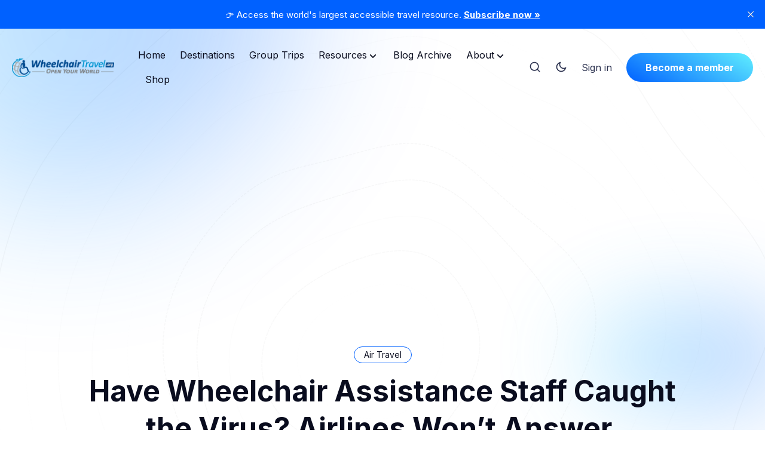

--- FILE ---
content_type: text/html; charset=utf-8
request_url: https://wheelchairtravel.org/have-wheelchair-assistance-staff-caught-the-virus-airlines-wont-answer/
body_size: 44952
content:
<!DOCTYPE html>
<html lang="en" data-theme="system">
	<head>
		<meta charset="UTF-8">
		<meta name="viewport" content="width=device-width, initial-scale=1.0 shrink-to-fit=no">
        <meta http-equiv="X-UA-Compatible" content="ie=edge">
		<title>Have Wheelchair Assistance Staff Caught the Virus? Airlines Won&#x27;t Answer. - Wheelchair Travel</title>

		<link rel="preconnect" href="https://wheelchairtravel.org">
		<link rel="preload" as="style" href="https://wheelchairtravel.org/assets/css/style.min.css?v=48f3213d2f">
		<link rel="preload" as="script" href="https://wheelchairtravel.org/assets/js/app.bundle.min.js?v=48f3213d2f">

		<script>
    if(typeof(Storage) !== 'undefined') {
        let themeMode = document.documentElement.getAttribute('data-theme');
        if (themeMode !== null && themeMode === 'system') {
            setSysPrefColor();
        }
        const theme = localStorage.getItem('selected-theme');
        if (theme == 'light') {
            setColorScheme('light');
        }
        else if (theme == 'dark') {
            setColorScheme('dark');
        }
    }
    function setSysPrefColor() {
        if(window.matchMedia && window.matchMedia('(prefers-color-scheme: dark)').matches){
            setColorScheme('dark');
        }
        window.matchMedia('(prefers-color-scheme: dark)').addListener(e => {
            if (e.matches) {
                setColorScheme('dark');
            } else {
                setColorScheme('light');
            }
        });
    }
    function setColorScheme(scheme) {
        if (scheme=='dark') {
            document.documentElement.setAttribute('data-theme', 'dark');
        } else {
            document.documentElement.removeAttribute('data-theme');
        }
    }
</script>
		    <link rel="preconnect" href="https://fonts.googleapis.com">
    <link rel="preconnect" href="https://fonts.gstatic.com" crossorigin>



<link href="https://fonts.googleapis.com/css2?family=Inter:wght@400;700&display=swap" rel="preload stylesheet" as="style" onload="this.rel='stylesheet'">
<style>:root{--font-title: 'Inter', sans-serif;}</style>
<link href="https://fonts.googleapis.com/css2?family=Inter:wght@400;700&display=swap" rel="preload stylesheet" as="style" onload="this.rel='stylesheet'">
<style>:root{--font-body: 'Inter', sans-serif;}</style>

















		<link href="https://wheelchairtravel.org/assets/css/plugin/swiper-bundle.min.css?v=48f3213d2f" rel="stylesheet">
<style>
.swiper {
    width: 100%;
    padding-bottom: 50px;
}
.swiper-container {
  width: 750px;
  padding-top: 64px;
  padding-bottom: 64px;
}
.swiper-slide{
  width: 100%;
  max-width: 900px;
  border-radius: var(--radius-16);
  overflow: hidden;
}
.swiper-slide-active {
    box-shadow: var(--shadow);
}
.swiper-button-next, .swiper-button-prev {
    color: var(--black);
    background: var(--white);
    width: 40px;
    height: 40px;
    border-radius: 50%;
    box-shadow: var(--shadow);
    &::after {
        font-size: 1.25rem;
    }
}
.swiper-pagination-bullet {
    background: var(--text-color-main);
    width: 12px;
    height: 12px;
    margin: 0 8px !important;
}
.swiper-pagination-bullet-active {
    background: var(--theme-color);
}
@media (max-width: 767px) {
    .swiper-button-next, .swiper-button-prev {
        display: none;
    }
}
.post-card-coverflow.sidebar .post-title {
    font-size: 1.5rem;
}
</style>


        <link href="https://wheelchairtravel.org/assets/css/style.min.css?v=48f3213d2f" rel="stylesheet">
		<style>
:root {
    --gradient-color-one: var(--ghost-accent-color);
    --gradient-color-two: #60EFFF;
}
</style>		

		<meta name="description" content="The fact that carriers are unwilling to outline the steps they have taken to mitigate risk and protect disabled passengers is deeply troubling.">
    <link rel="icon" href="https://wheelchairtravel.org/content/images/size/w256h256/2024/06/logo-iphone.png" type="image/png">
    <link rel="canonical" href="https://wheelchairtravel.org/have-wheelchair-assistance-staff-caught-the-virus-airlines-wont-answer/">
    <meta name="referrer" content="no-referrer-when-downgrade">
    
    <meta property="og:site_name" content="Wheelchair Travel">
    <meta property="og:type" content="article">
    <meta property="og:title" content="Have Wheelchair Assistance Staff Caught the Virus? Airlines Won&#x27;t Answer. - Wheelchair Travel">
    <meta property="og:description" content="The fact that carriers are unwilling to outline the steps they have taken to mitigate risk and protect disabled passengers is deeply troubling.">
    <meta property="og:url" content="https://wheelchairtravel.org/have-wheelchair-assistance-staff-caught-the-virus-airlines-wont-answer/">
    <meta property="og:image" content="https://wheelchairtravel.org/content/images/size/w1200/wp-content/uploads/2020/03/delta-a321-takeoff-header.jpg">
    <meta property="article:published_time" content="2020-03-18T03:24:01.000Z">
    <meta property="article:modified_time" content="2020-03-18T03:24:08.000Z">
    <meta property="article:tag" content="Air Travel">
    
    <meta property="article:publisher" content="https://www.facebook.com/wheelchairtravel">
    <meta property="article:author" content="https://www.facebook.com/wheelchairtravel">
    <meta name="twitter:card" content="summary_large_image">
    <meta name="twitter:title" content="Have Wheelchair Assistance Staff Caught the Virus? Airlines Won&#x27;t Answer. - Wheelchair Travel">
    <meta name="twitter:description" content="The fact that carriers are unwilling to outline the steps they have taken to mitigate risk and protect disabled passengers is deeply troubling.">
    <meta name="twitter:url" content="https://wheelchairtravel.org/have-wheelchair-assistance-staff-caught-the-virus-airlines-wont-answer/">
    <meta name="twitter:image" content="https://wheelchairtravel.org/content/images/size/w1200/wp-content/uploads/2020/03/delta-a321-takeoff-header.jpg">
    <meta name="twitter:label1" content="Written by">
    <meta name="twitter:data1" content="John Morris">
    <meta name="twitter:label2" content="Filed under">
    <meta name="twitter:data2" content="Air Travel">
    <meta name="twitter:site" content="@wctravelorg">
    <meta name="twitter:creator" content="@WCTravelOrg">
    <meta property="og:image:width" content="1200">
    <meta property="og:image:height" content="640">
    
    <script type="application/ld+json">
{
    "@context": "https://schema.org",
    "@type": "Article",
    "publisher": {
        "@type": "Organization",
        "name": "Wheelchair Travel",
        "url": "https://wheelchairtravel.org/",
        "logo": {
            "@type": "ImageObject",
            "url": "https://wheelchairtravel.org/content/images/2024/06/Logo-version-4.png"
        }
    },
    "author": {
        "@type": "Person",
        "name": "John Morris",
        "image": {
            "@type": "ImageObject",
            "url": "https://www.gravatar.com/avatar/91269aa12c422c814f5ecbf9ff67b68a?s=250&r=x&d=mp",
            "width": 250,
            "height": 250
        },
        "url": "https://wheelchairtravel.org/author/john/",
        "sameAs": [
            "https://wheelchairtravel.org",
            "https://www.facebook.com/wheelchairtravel",
            "https://x.com/WCTravelOrg",
            "https://www.instagram.com/wheelchairtravel",
            "https://www.linkedin.com/in/johncurtismorris"
        ]
    },
    "headline": "Have Wheelchair Assistance Staff Caught the Virus? Airlines Won&#x27;t Answer. - Wheelchair Travel",
    "url": "https://wheelchairtravel.org/have-wheelchair-assistance-staff-caught-the-virus-airlines-wont-answer/",
    "datePublished": "2020-03-18T03:24:01.000Z",
    "dateModified": "2020-03-18T03:24:08.000Z",
    "image": {
        "@type": "ImageObject",
        "url": "https://wheelchairtravel.org/content/images/size/w1200/wp-content/uploads/2020/03/delta-a321-takeoff-header.jpg",
        "width": 1200,
        "height": 640
    },
    "keywords": "Air Travel",
    "description": "The fact that carriers are unwilling to outline the steps they have taken to mitigate risk and protect disabled passengers is deeply troubling.",
    "mainEntityOfPage": "https://wheelchairtravel.org/have-wheelchair-assistance-staff-caught-the-virus-airlines-wont-answer/"
}
    </script>

    <meta name="generator" content="Ghost 6.13">
    <link rel="alternate" type="application/rss+xml" title="Wheelchair Travel" href="https://wheelchairtravel.org/rss/">
    <script defer src="https://cdn.jsdelivr.net/ghost/portal@~2.56/umd/portal.min.js" data-i18n="true" data-ghost="https://wheelchairtravel.org/" data-key="ae913e0da8a904bf72ba466972" data-api="https://wheelchairtravel.ghost.io/ghost/api/content/" data-locale="en" crossorigin="anonymous"></script><style id="gh-members-styles">.gh-post-upgrade-cta-content,
.gh-post-upgrade-cta {
    display: flex;
    flex-direction: column;
    align-items: center;
    font-family: -apple-system, BlinkMacSystemFont, 'Segoe UI', Roboto, Oxygen, Ubuntu, Cantarell, 'Open Sans', 'Helvetica Neue', sans-serif;
    text-align: center;
    width: 100%;
    color: #ffffff;
    font-size: 16px;
}

.gh-post-upgrade-cta-content {
    border-radius: 8px;
    padding: 40px 4vw;
}

.gh-post-upgrade-cta h2 {
    color: #ffffff;
    font-size: 28px;
    letter-spacing: -0.2px;
    margin: 0;
    padding: 0;
}

.gh-post-upgrade-cta p {
    margin: 20px 0 0;
    padding: 0;
}

.gh-post-upgrade-cta small {
    font-size: 16px;
    letter-spacing: -0.2px;
}

.gh-post-upgrade-cta a {
    color: #ffffff;
    cursor: pointer;
    font-weight: 500;
    box-shadow: none;
    text-decoration: underline;
}

.gh-post-upgrade-cta a:hover {
    color: #ffffff;
    opacity: 0.8;
    box-shadow: none;
    text-decoration: underline;
}

.gh-post-upgrade-cta a.gh-btn {
    display: block;
    background: #ffffff;
    text-decoration: none;
    margin: 28px 0 0;
    padding: 8px 18px;
    border-radius: 4px;
    font-size: 16px;
    font-weight: 600;
}

.gh-post-upgrade-cta a.gh-btn:hover {
    opacity: 0.92;
}</style><script async src="https://js.stripe.com/v3/"></script>
    <script defer src="https://cdn.jsdelivr.net/ghost/sodo-search@~1.8/umd/sodo-search.min.js" data-key="ae913e0da8a904bf72ba466972" data-styles="https://cdn.jsdelivr.net/ghost/sodo-search@~1.8/umd/main.css" data-sodo-search="https://wheelchairtravel.ghost.io/" data-locale="en" crossorigin="anonymous"></script>
    <script defer src="https://cdn.jsdelivr.net/ghost/announcement-bar@~1.1/umd/announcement-bar.min.js" data-announcement-bar="https://wheelchairtravel.org/" data-api-url="https://wheelchairtravel.org/members/api/announcement/" crossorigin="anonymous"></script>
    <link href="https://wheelchairtravel.org/webmentions/receive/" rel="webmention">
    <script defer src="/public/cards.min.js?v=48f3213d2f"></script>
    <link rel="stylesheet" type="text/css" href="/public/cards.min.css?v=48f3213d2f">
    <script defer src="/public/comment-counts.min.js?v=48f3213d2f" data-ghost-comments-counts-api="https://wheelchairtravel.org/members/api/comments/counts/"></script>
    <script defer src="/public/member-attribution.min.js?v=48f3213d2f"></script>
    <script defer src="/public/ghost-stats.min.js?v=48f3213d2f" data-stringify-payload="false" data-datasource="analytics_events" data-storage="localStorage" data-host="https://wheelchairtravel.org/.ghost/analytics/api/v1/page_hit"  tb_site_uuid="5143aadd-83eb-42c3-92ff-6bb084c874ad" tb_post_uuid="ae27fd5a-8523-4ca4-9de0-560bc1126588" tb_post_type="post" tb_member_uuid="undefined" tb_member_status="undefined"></script><style>:root {--ghost-accent-color: #0061FF;}</style>
    <!-- Google tag (gtag.js) -->
<script async src="https://www.googletagmanager.com/gtag/js?id=G-JL560ZP4R9"></script>
<script>
  window.dataLayer = window.dataLayer || [];
  function gtag(){dataLayer.push(arguments);}
  gtag('js', new Date());

  gtag('config', 'G-JL560ZP4R9');
</script>

<style>
  body.page-template .post-content-area.flex.has-sidebar .single-post-img-container {
    width: 100%;
  }
</style>
		
		 <script async src="https://pagead2.googlesyndication.com/pagead/js/adsbygoogle.js?client=ca-pub-7974887571784544"
     crossorigin="anonymous"></script>
	</head>
	<body class="post-template tag-air-travel tag-hash-wp tag-hash-wp-post tag-hash-import-2025-02-06-12-47" data-nav="normal" data-card-hover-effect="interactive">
		<svg xmlns="http://www.w3.org/2000/svg" xmlns:xlink="http://www.w3.org/1999/xlink" id="global-icons" style="display:none">
<svg id="i-search" xmlns="http://www.w3.org/2000/svg" viewBox="0 0 24 24"><path d="M18.031 16.6168L22.3137 20.8995L20.8995 22.3137L16.6168 18.031C15.0769 19.263 13.124 20 11 20C6.032 20 2 15.968 2 11C2 6.032 6.032 2 11 2C15.968 2 20 6.032 20 11C20 13.124 19.263 15.0769 18.031 16.6168ZM16.0247 15.8748C17.2475 14.6146 18 12.8956 18 11C18 7.1325 14.8675 4 11 4C7.1325 4 4 7.1325 4 11C4 14.8675 7.1325 18 11 18C12.8956 18 14.6146 17.2475 15.8748 16.0247L16.0247 15.8748Z"></path></svg>

<svg id="i-sun" xmlns="http://www.w3.org/2000/svg" viewBox="0 0 24 24"><path d="M12 18C8.68629 18 6 15.3137 6 12C6 8.68629 8.68629 6 12 6C15.3137 6 18 8.68629 18 12C18 15.3137 15.3137 18 12 18ZM12 16C14.2091 16 16 14.2091 16 12C16 9.79086 14.2091 8 12 8C9.79086 8 8 9.79086 8 12C8 14.2091 9.79086 16 12 16ZM11 1H13V4H11V1ZM11 20H13V23H11V20ZM3.51472 4.92893L4.92893 3.51472L7.05025 5.63604L5.63604 7.05025L3.51472 4.92893ZM16.9497 18.364L18.364 16.9497L20.4853 19.0711L19.0711 20.4853L16.9497 18.364ZM19.0711 3.51472L20.4853 4.92893L18.364 7.05025L16.9497 5.63604L19.0711 3.51472ZM5.63604 16.9497L7.05025 18.364L4.92893 20.4853L3.51472 19.0711L5.63604 16.9497ZM23 11V13H20V11H23ZM4 11V13H1V11H4Z"></path></svg>

<svg id="i-moon" xmlns="http://www.w3.org/2000/svg" viewBox="0 0 24 24"><path d="M10 7C10 10.866 13.134 14 17 14C18.9584 14 20.729 13.1957 21.9995 11.8995C22 11.933 22 11.9665 22 12C22 17.5228 17.5228 22 12 22C6.47715 22 2 17.5228 2 12C2 6.47715 6.47715 2 12 2C12.0335 2 12.067 2 12.1005 2.00049C10.8043 3.27098 10 5.04157 10 7ZM4 12C4 16.4183 7.58172 20 12 20C15.0583 20 17.7158 18.2839 19.062 15.7621C18.3945 15.9187 17.7035 16 17 16C12.0294 16 8 11.9706 8 7C8 6.29648 8.08133 5.60547 8.2379 4.938C5.71611 6.28423 4 8.9417 4 12Z"></path></svg>

<svg id="i-fire" xmlns="http://www.w3.org/2000/svg" viewBox="0 0 24 24"><path d="M12 23C16.1421 23 19.5 19.6421 19.5 15.5C19.5 14.6345 19.2697 13.8032 19 13.0296C17.3333 14.6765 16.0667 15.5 15.2 15.5C19.1954 8.5 17 5.5 11 1.5C11.5 6.49951 8.20403 8.77375 6.86179 10.0366C5.40786 11.4045 4.5 13.3462 4.5 15.5C4.5 19.6421 7.85786 23 12 23ZM12.7094 5.23498C15.9511 7.98528 15.9666 10.1223 13.463 14.5086C12.702 15.8419 13.6648 17.5 15.2 17.5C15.8884 17.5 16.5841 17.2992 17.3189 16.9051C16.6979 19.262 14.5519 21 12 21C8.96243 21 6.5 18.5376 6.5 15.5C6.5 13.9608 7.13279 12.5276 8.23225 11.4932C8.35826 11.3747 8.99749 10.8081 9.02477 10.7836C9.44862 10.4021 9.7978 10.0663 10.1429 9.69677C11.3733 8.37932 12.2571 6.91631 12.7094 5.23498Z"></path></svg>

<svg id="i-sparkling" xmlns="http://www.w3.org/2000/svg" viewBox="0 0 24 24"><path d="M14 4.4375C15.3462 4.4375 16.4375 3.34619 16.4375 2H17.5625C17.5625 3.34619 18.6538 4.4375 20 4.4375V5.5625C18.6538 5.5625 17.5625 6.65381 17.5625 8H16.4375C16.4375 6.65381 15.3462 5.5625 14 5.5625V4.4375ZM1 11C4.31371 11 7 8.31371 7 5H9C9 8.31371 11.6863 11 15 11V13C11.6863 13 9 15.6863 9 19H7C7 15.6863 4.31371 13 1 13V11ZM4.87601 12C6.18717 12.7276 7.27243 13.8128 8 15.124 8.72757 13.8128 9.81283 12.7276 11.124 12 9.81283 11.2724 8.72757 10.1872 8 8.87601 7.27243 10.1872 6.18717 11.2724 4.87601 12ZM17.25 14C17.25 15.7949 15.7949 17.25 14 17.25V18.75C15.7949 18.75 17.25 20.2051 17.25 22H18.75C18.75 20.2051 20.2051 18.75 22 18.75V17.25C20.2051 17.25 18.75 15.7949 18.75 14H17.25Z"></path></svg>

<svg id="i-calendar" xmlns="http://www.w3.org/2000/svg" viewBox="0 0 24 24"><path d="M9 1V3H15V1H17V3H21C21.5523 3 22 3.44772 22 4V20C22 20.5523 21.5523 21 21 21H3C2.44772 21 2 20.5523 2 20V4C2 3.44772 2.44772 3 3 3H7V1H9ZM20 11H4V19H20V11ZM8 13V15H6V13H8ZM13 13V15H11V13H13ZM18 13V15H16V13H18ZM7 5H4V9H20V5H17V7H15V5H9V7H7V5Z"></path></svg>

<svg id="i-clock" xmlns="http://www.w3.org/2000/svg" viewBox="0 0 24 24"><path d="M12 22C6.47715 22 2 17.5228 2 12C2 6.47715 6.47715 2 12 2C17.5228 2 22 6.47715 22 12C22 17.5228 17.5228 22 12 22ZM12 20C16.4183 20 20 16.4183 20 12C20 7.58172 16.4183 4 12 4C7.58172 4 4 7.58172 4 12C4 16.4183 7.58172 20 12 20ZM13 12H17V14H11V7H13V12Z"></path></svg>

<svg id="i-lock" xmlns="http://www.w3.org/2000/svg" viewBox="0 0 24 24"><path d="M19 10H20C20.5523 10 21 10.4477 21 11V21C21 21.5523 20.5523 22 20 22H4C3.44772 22 3 21.5523 3 21V11C3 10.4477 3.44772 10 4 10H5V9C5 5.13401 8.13401 2 12 2C15.866 2 19 5.13401 19 9V10ZM5 12V20H19V12H5ZM11 14H13V18H11V14ZM17 10V9C17 6.23858 14.7614 4 12 4C9.23858 4 7 6.23858 7 9V10H17Z"></path></svg>


<svg id="i-chevron-down" xmlns="http://www.w3.org/2000/svg" viewBox="0 0 24 24"><path fill="none" d="M0 0h24v24H0z"></path><path d="M12 13.172l4.95-4.95 1.414 1.414L12 16 5.636 9.636 7.05 8.222z"></path></svg>

<svg id="i-close" xmlns="http://www.w3.org/2000/svg" viewBox="0 0 24 24"><path d="M12.0007 10.5865L16.9504 5.63672L18.3646 7.05093L13.4149 12.0007L18.3646 16.9504L16.9504 18.3646L12.0007 13.4149L7.05093 18.3646L5.63672 16.9504L10.5865 12.0007L5.63672 7.05093L7.05093 5.63672L12.0007 10.5865Z"></path></svg>
</svg>		<div class="site-wrap">
			<div class="cover-bg">
    <svg class="line-web" preserveAspectRatio="xMinYMin slice" viewBox="0 0 2188 2183" fill="none" xmlns="http://www.w3.org/2000/svg">
        <path opacity="0.94" d="M1087.09 12.0266C1105.45 12.4548 1123.8 14.9802 1142.09 19.4218C1160.38 25.0388 1178.64 31.8851 1196.88 39.4906C1215.13 47.024 1233.37 54.4306 1251.58 61.3124C1269.84 66.9833 1288.1 71.6598 1306.35 75.2691C1324.64 77.3963 1342.93 78.6554 1361.18 79.2632C1379.49 79.0758 1397.77 78.9245 1415.99 79.1884C1434.25 79.7419 1452.42 81.3796 1470.53 84.3546C1488.62 88.4506 1506.59 94.1727 1524.43 101.521C1542.24 110.08 1559.87 120.102 1577.29 131.316C1594.63 143.215 1611.73 155.818 1628.53 168.833C1645.2 181.702 1661.51 194.495 1677.44 206.958C1693.15 218.66 1708.4 229.778 1723.16 240.276C1737.59 249.813 1751.47 258.747 1764.75 267.222C1777.65 274.971 1789.86 282.495 1801.39 289.994C1812.53 297.235 1822.95 304.795 1832.61 312.798C1841.95 321.033 1850.55 329.984 1858.49 339.724C1866.16 349.985 1873.25 361.144 1879.8 373.201C1886.28 385.855 1892.37 399.336 1898.17 413.609C1904.14 428.355 1910.02 443.769 1915.87 459.707C1922.19 475.939 1928.7 492.534 1935.48 509.44C1943 526.39 1950.96 543.526 1959.4 560.72C1968.73 577.852 1978.64 594.99 1989.1 612.097C2000.42 629.015 2012.27 645.902 2024.55 662.739C2037.46 679.366 2050.63 695.941 2063.89 712.499C2077.37 728.879 2090.64 745.256 2103.49 761.647C2116.03 777.909 2127.79 794.216 2138.55 810.621C2148.49 826.91 2157.1 843.328 2164.21 859.876C2170.13 876.339 2174.36 892.983 2176.88 909.79C2178.07 926.547 2177.59 943.503 2175.43 960.641C2172.25 977.767 2167.69 995.078 2161.91 1012.61C2155.69 1030.14 2148.7 1047.88 2141.24 1065.83C2134.05 1083.78 2126.89 1101.95 2120.01 1120.32C2114.13 1138.7 2109 1157.09 2104.77 1175.46C2101.92 1193.82 2100.07 1212.17 2099.23 1230.48C2099.74 1248.78 2101.1 1267.02 2103.13 1285.2C2106.17 1303.37 2109.52 1321.45 2112.98 1339.41C2116.84 1357.31 2120.34 1375.11 2123.32 1392.71C2126.01 1410.25 2127.74 1427.6 2128.37 1444.72C2128.21 1461.73 2126.67 1478.48 2123.69 1494.94C2119.65 1511.28 2114.09 1527.28 2107.03 1542.93C2098.93 1558.45 2089.44 1573.58 2078.67 1588.33C2067.05 1602.93 2054.4 1617.13 2040.84 1630.93C2026.82 1644.64 2012.18 1657.95 1997.07 1670.92C1981.88 1683.85 1966.52 1696.49 1951.08 1708.85C1935.92 1721.29 1920.89 1733.55 1906.07 1745.66C1891.75 1757.98 1877.77 1770.26 1864.11 1782.54C1851.08 1795.11 1838.42 1807.76 1826.09 1820.47C1814.38 1833.55 1802.96 1846.72 1791.79 1859.93C1781.1 1873.43 1770.58 1886.92 1760.13 1900.32C1750.04 1913.81 1739.93 1927.07 1729.72 1939.96C1719.73 1952.69 1709.53 1964.9 1699.1 1976.47C1688.73 1987.63 1678.02 1998.02 1666.96 2007.6C1655.87 2016.67 1644.35 2024.9 1632.4 2032.32C1620.33 2039.35 1607.82 2045.75 1594.83 2051.56C1581.7 2057.35 1568.11 2062.83 1554.06 2068.13C1539.86 2073.78 1525.21 2079.51 1510.14 2085.39C1494.93 2091.86 1479.31 2098.57 1463.34 2105.47C1447.24 2112.9 1430.8 2120.37 1414.06 2127.76C1397.22 2135.25 1380.13 2142.33 1362.76 2148.79C1345.35 2154.88 1327.72 2160.03 1309.88 2164.15C1292.04 2167.57 1274 2169.9 1255.81 2171.1C1237.62 2171.76 1219.27 2171.55 1200.8 2170.65C1182.31 2169.69 1163.7 2168.47 1144.98 2167.13C1126.25 2166.34 1107.42 2165.74 1088.47 2165.45C1069.51 2165.9 1050.68 2166.61 1031.98 2167.41C1013.27 2168.66 994.685 2169.64 976.254 2170.19C957.806 2170.55 939.512 2170.07 921.372 2168.63C903.204 2166.54 885.21 2163.32 867.355 2158.99C849.489 2153.99 831.759 2148.05 814.201 2141.29C796.627 2134.28 779.185 2126.8 761.909 2119.02C744.63 2111.51 727.478 2104.03 710.486 2096.67C693.489 2089.91 676.67 2083.37 660.011 2077.06C643.346 2071.32 626.861 2065.67 610.593 2060C594.323 2054.57 578.29 2048.86 562.479 2042.75C546.706 2036.45 531.175 2029.53 515.923 2021.84C500.73 2013.73 485.817 2004.77 471.203 1994.96C456.666 1984.64 442.446 1973.53 428.54 1961.72C414.71 1949.57 401.211 1936.88 388.061 1923.74C374.984 1910.51 362.235 1897.05 349.813 1883.43C337.443 1869.99 325.399 1856.54 313.68 1843.13C301.994 1830.06 290.596 1817.04 279.487 1804.14C268.373 1791.6 257.53 1779.12 246.959 1766.66C236.329 1754.49 225.954 1742.24 215.833 1729.91C205.638 1717.73 195.698 1705.35 185.996 1692.71C176.222 1680.12 166.703 1667.19 157.46 1653.93C148.164 1640.58 139.179 1626.84 130.523 1612.71C121.869 1598.44 113.582 1583.76 105.714 1568.71C97.9017 1553.49 90.5277 1537.9 83.6455 1521.97C76.8917 1505.88 70.6293 1489.48 64.9306 1472.79C59.3595 1456 54.352 1438.94 49.8711 1421.66C45.5537 1404.31 41.7446 1386.76 38.4438 1369.04C35.2339 1351.27 32.4776 1333.36 30.1564 1315.34C27.8174 1297.29 25.8413 1279.13 24.2096 1260.89C22.4333 1242.64 20.947 1224.33 19.7145 1205.96C18.3013 1187.57 17.1055 1169.15 16.1449 1150.72C14.9675 1132.26 14.0435 1113.79 13.4088 1095.32C12.6115 1076.83 12.1733 1058.58 12.1305 1040.55C12.0336 1022.52 12.4225 1004.72 13.2968 987.168C14.2437 969.602 15.7847 952.277 17.9016 935.211C20.1813 918.129 23.0736 901.271 26.5961 884.654C30.2813 868.039 34.5972 851.629 39.4896 835.425C44.527 819.185 50.1231 803.115 56.2055 787.23C62.3793 771.256 69.0037 755.413 76.0247 739.683C83.0292 723.808 90.3945 708.009 98.0851 692.232C105.705 676.273 113.597 660.299 121.742 644.291C129.799 628.047 138.11 611.752 146.657 595.369C155.098 578.767 163.81 562.115 172.759 545.392C181.672 528.525 190.857 511.66 200.33 494.889C209.786 478.081 219.565 461.458 229.684 445.145C239.82 429.014 250.33 413.32 261.178 398.209C272.076 383.514 283.345 369.565 294.986 356.414C306.675 343.862 318.733 332.199 331.144 321.498C343.602 311.394 356.394 302.18 369.52 293.801C382.661 285.802 396.121 278.421 409.865 271.532C423.609 264.552 437.624 257.719 451.873 250.853C466.13 243.391 480.607 235.55 495.306 227.206C509.98 217.939 524.859 208.006 539.926 197.441C554.93 185.99 570.138 174.053 585.493 161.846C600.798 149.277 616.264 136.872 631.906 124.958C647.453 113.476 663.151 103.027 679.017 93.8812C694.78 85.8556 710.706 79.4411 726.778 74.7097C742.782 71.1891 758.933 69.189 775.25 68.5107C791.507 68.4104 807.938 68.999 824.546 69.933C841.123 70.3424 857.885 70.3377 874.818 69.6116C891.747 67.5293 908.887 64.3642 926.201 60.1342C943.529 54.5119 961.047 48.1321 978.749 41.3565C996.457 34.1289 1014.34 27.3552 1032.39 21.4874C1050.44 16.5236 1068.66 13.2796 1087.07 12.0264" stroke-width="2" stroke-linecap="round" stroke-dasharray="3 5"/>
        <path opacity="0.82" d="M1126.81 84.8239C1144.24 85.6335 1161.58 88.2855 1178.83 92.6165C1196.03 98.0317 1213.16 104.602 1230.23 112.003C1247.31 119.476 1264.34 127.056 1281.33 134.399C1298.37 140.857 1315.4 146.592 1332.39 151.492C1349.42 155.11 1366.42 157.894 1383.35 159.969C1400.33 161.124 1417.2 162.004 1433.97 162.879C1450.7 163.627 1467.28 164.948 1483.67 167.094C1499.97 169.906 1516.02 173.939 1531.81 179.302C1547.46 185.709 1562.8 193.498 1577.81 202.595C1592.63 212.572 1607.08 223.584 1621.13 235.45C1634.97 247.671 1648.39 260.346 1661.34 273.203C1674.07 285.852 1686.31 298.339 1698.05 310.554C1709.56 322.108 1720.55 333.21 1730.97 343.819C1741.19 353.662 1750.86 363.068 1759.97 372.091C1768.89 380.509 1777.28 388.746 1785.16 396.909C1792.91 404.814 1800.23 412.848 1807.12 421.21C1814.03 429.627 1820.61 438.52 1826.91 447.981C1833.41 457.758 1839.77 468.199 1846.07 479.325C1852.73 490.881 1859.47 503.127 1866.34 516.066C1873.77 529.405 1881.46 543.388 1889.46 557.907C1898.13 572.776 1907.19 588.094 1916.64 603.824C1926.78 619.761 1937.3 636.02 1948.18 652.509C1959.63 669.092 1971.31 685.846 1983.14 702.714C1995.31 719.577 2007.42 736.509 2019.32 753.489C2031.19 770.395 2042.61 787.302 2053.4 804.222C2063.74 821.017 2073.19 837.815 2081.58 854.592C2089.15 871.248 2095.45 887.892 2100.38 904.523C2104.27 921.06 2106.69 937.58 2107.62 954.115C2107.49 970.558 2105.96 987.039 2103.04 1003.54C2099.35 1020 2094.56 1036.5 2088.78 1053.06C2082.7 1069.61 2076.01 1086.22 2068.92 1102.95C2062.11 1119.67 2055.31 1136.5 2048.69 1153.42C2042.92 1170.4 2037.73 1187.29 2033.25 1204.09C2029.91 1220.92 2027.37 1237.67 2025.61 1254.31C2025.04 1270.99 2025.17 1287.53 2025.88 1303.95C2027.51 1320.37 2029.47 1336.63 2031.64 1352.69C2034.25 1368.75 2036.72 1384.6 2038.87 1400.18C2040.95 1415.75 2042.39 1431.02 2043.04 1446.03C2043.19 1460.94 2042.3 1475.56 2040.28 1489.87C2037.49 1504.08 2033.45 1517.99 2028.14 1531.56C2021.96 1545.07 2014.54 1558.27 2005.92 1571.16C1996.48 1584.04 1985.97 1596.64 1974.51 1609.01C1962.43 1621.42 1949.56 1633.65 1936.05 1645.7C1922.2 1657.89 1907.91 1669.99 1893.26 1682.02C1878.58 1694.27 1863.74 1706.49 1848.85 1718.73C1834.14 1731.25 1819.5 1743.79 1804.99 1756.37C1790.84 1769.22 1776.9 1782.09 1763.17 1794.93C1749.9 1807.96 1736.86 1820.88 1724.04 1833.67C1711.69 1846.47 1699.54 1859.01 1687.58 1871.18C1676.02 1883.18 1664.57 1894.68 1653.2 1905.6C1642.17 1916.19 1631.14 1926.12 1620.07 1935.3C1609.23 1944.09 1598.29 1952.13 1587.21 1959.46C1576.26 1966.46 1565.09 1972.85 1553.69 1978.68C1542.33 1984.43 1530.68 1989.81 1518.73 1994.94C1506.73 2000.28 1494.41 2005.6 1481.73 2010.92C1468.97 2016.74 1455.85 2022.69 1442.36 2028.85C1428.77 2035.51 1414.84 2042.31 1400.55 2049.16C1386.18 2056.33 1371.48 2063.33 1356.47 2070.05C1341.38 2076.67 1326.03 2082.72 1310.4 2088.03C1294.75 2092.85 1278.85 2096.75 1262.74 2099.63C1246.61 2101.87 1230.28 2103.11 1213.75 2103.4C1197.22 2103.26 1180.51 2102.4 1163.61 2100.98C1146.71 2099.59 1129.64 2097.98 1112.38 2096.31C1095.11 2095.16 1077.65 2094.19 1060.05 2093.46C1042.41 2093.43 1024.84 2093.59 1007.33 2093.88C989.807 2094.57 972.364 2095.08 955.024 2095.25C937.706 2095.31 920.486 2094.69 903.405 2093.24C886.361 2091.29 869.428 2088.31 852.677 2084.32C835.93 2079.72 819.347 2074.15 802.922 2067.73C786.529 2060.92 770.286 2053.51 754.185 2045.66C738.12 2037.84 722.205 2029.87 706.436 2021.86C690.688 2014.26 675.116 2006.81 659.699 1999.54C644.317 1992.82 629.108 1986.28 614.112 1979.88C599.136 1973.9 584.378 1967.88 569.878 1961.76C555.428 1955.75 541.225 1949.42 527.292 1942.64C513.456 1935.69 499.898 1928.09 486.652 1919.86C473.494 1911.22 460.635 1901.85 448.11 1891.76C435.673 1881.25 423.551 1870.05 411.742 1858.23C400.017 1846.11 388.599 1833.49 377.505 1820.45C366.434 1807.28 355.662 1793.86 345.186 1780.24C334.709 1766.68 324.505 1753.06 314.574 1739.39C304.599 1725.94 294.894 1712.51 285.424 1699.12C275.888 1686.02 266.604 1672.96 257.554 1659.92C248.44 1647.17 239.579 1634.39 230.955 1621.61C222.268 1609.02 213.857 1596.33 205.721 1583.54C197.545 1570.86 189.663 1558.03 182.115 1544.99C174.584 1532 167.405 1518.77 160.598 1505.29C153.845 1491.8 147.5 1478.03 141.6 1463.99C135.775 1449.89 130.393 1435.53 125.493 1420.89C120.685 1406.18 116.339 1391.22 112.473 1376C108.7 1360.72 105.37 1345.2 102.483 1329.46C99.6513 1313.66 97.2249 1297.69 95.1861 1281.51C93.1305 1265.29 91.4431 1248.91 90.0682 1232.39C88.6224 1215.84 87.4892 1199.15 86.6317 1182.34C85.6484 1165.52 84.9582 1148.59 84.5243 1131.58C83.9827 1114.56 83.7155 1097.45 83.777 1080.26C83.73 1063.07 84.0577 1046.02 84.7421 1029.11C85.4084 1012.2 86.4856 995.427 88.0279 978.802C89.607 962.16 91.6692 945.662 94.2326 929.31C96.9059 912.926 100.081 896.669 103.795 880.522C107.618 864.343 111.945 848.255 116.794 832.241C121.734 816.194 127.143 800.201 133.02 784.261C138.955 768.233 145.286 752.256 152.015 736.294C158.765 720.241 165.859 704.184 173.259 688.174C180.645 672.055 188.319 655.965 196.281 639.921C204.154 623.821 212.315 607.803 220.724 591.885C229.061 575.982 237.662 560.27 246.507 544.802C255.311 529.459 264.357 514.451 273.695 499.834C282.987 485.487 292.567 471.657 302.416 458.397C312.286 445.519 322.44 433.302 332.91 421.821C343.4 410.757 354.188 400.446 365.293 390.87C376.455 381.676 387.919 373.145 399.703 365.241C411.535 357.502 423.676 350.226 436.112 343.269C448.608 336.17 461.426 329.172 474.5 322.112C487.645 314.566 501.072 306.76 514.766 298.583C528.506 289.666 542.499 280.269 556.726 270.411C570.963 259.812 585.449 248.842 600.126 237.589C614.781 225.956 629.634 214.366 644.64 203.017C659.603 191.865 674.704 181.388 689.915 171.82C705.062 163.01 720.326 155.434 735.683 149.236C750.947 144.103 766.321 140.367 781.77 138.009C797.153 136.481 812.641 135.988 828.262 136.333C843.823 136.784 859.539 137.493 875.4 138.172C891.252 138.109 907.27 137.491 923.496 136.139C939.733 133.539 956.148 130.041 972.774 125.718C989.422 120.329 1006.25 114.457 1023.25 108.448C1040.25 102.221 1057.4 96.5245 1074.7 91.7562C1091.94 87.8364 1109.31 85.4411 1126.79 84.8233" stroke-width="2" stroke-linecap="round" stroke-dasharray="2 5"/>
        <path opacity="0.74" d="M1158.64 158.654C1174.98 159.787 1191.17 162.522 1207.19 166.75C1223.14 171.898 1238.96 178.161 1254.63 185.248C1270.29 192.533 1285.84 200.083 1301.31 207.61C1316.79 214.54 1332.19 221.011 1347.51 226.88C1362.87 231.718 1378.13 235.844 1393.3 239.293C1408.48 241.801 1423.51 243.865 1438.38 245.682C1453.2 247.062 1467.82 248.61 1482.15 250.538C1496.4 252.678 1510.35 255.615 1523.92 259.47C1537.37 264.023 1550.41 269.71 1563.04 276.531C1575.48 284.209 1587.5 292.983 1599.06 302.762C1610.43 313.179 1621.35 324.366 1631.81 336.175C1642.09 348.209 1651.92 360.54 1661.3 373.042C1670.57 385.337 1679.41 397.551 1687.83 409.556C1696.17 421.05 1704.15 432.248 1711.76 443.115C1719.38 453.385 1726.7 463.327 1733.73 472.979C1740.86 482.131 1747.79 491.106 1754.54 499.98C1761.51 508.559 1768.37 517.204 1775.2 525.992C1782.33 534.726 1789.52 543.737 1796.77 553.113C1804.46 562.626 1812.3 572.584 1820.35 583.044C1828.87 593.751 1837.64 605 1846.65 616.772C1856.19 628.849 1865.97 641.448 1875.97 654.551C1886.43 667.937 1897.04 681.785 1907.76 696.039C1918.79 710.512 1929.78 725.345 1940.65 740.478C1951.59 755.743 1962.23 771.26 1972.46 786.968C1982.45 802.734 1991.83 818.642 2000.47 834.629C2008.6 850.639 2015.78 866.678 2021.93 882.76C2027.31 898.794 2031.54 914.827 2034.56 930.836C2036.69 946.772 2037.58 962.682 2037.2 978.529C2036.01 994.343 2033.66 1010.08 2030.21 1025.81C2026.19 1041.46 2021.27 1057.09 2015.58 1072.71C2009.7 1088.28 2003.34 1103.87 1996.65 1119.44C1990.22 1135.01 1983.79 1150.62 1977.46 1166.25C1971.86 1181.91 1966.68 1197.43 1962.02 1212.79C1958.32 1228.21 1955.24 1243.48 1952.79 1258.62C1951.31 1273.8 1950.39 1288.83 1949.98 1303.7C1950.39 1318.6 1951.11 1333.34 1952.07 1347.86C1953.51 1362.43 1954.91 1376.79 1956.17 1390.93C1957.53 1405.08 1958.45 1419.02 1958.86 1432.7C1959 1446.39 1958.39 1459.85 1956.93 1473.06C1954.96 1486.29 1952.01 1499.31 1948.04 1512.08C1943.38 1524.9 1937.68 1537.55 1930.93 1550C1923.46 1562.51 1915 1574.89 1905.6 1587.16C1895.58 1599.53 1884.71 1611.8 1873.09 1624.02C1861.02 1636.37 1848.33 1648.68 1835.11 1660.93C1821.65 1673.35 1807.82 1685.72 1793.7 1698.03C1779.53 1710.48 1765.19 1722.82 1750.76 1735.06C1736.48 1747.36 1722.19 1759.45 1707.97 1771.32C1693.99 1783.13 1680.14 1794.62 1666.42 1805.72C1653.02 1816.63 1639.78 1827.07 1626.72 1836.98C1614 1846.61 1601.43 1855.64 1589.01 1864.07C1576.89 1872.18 1564.89 1879.68 1552.98 1886.56C1541.32 1893.21 1529.7 1899.34 1518.07 1904.97C1506.64 1910.55 1495.15 1915.8 1483.58 1920.79C1472.1 1925.94 1460.51 1931 1448.74 1936.05C1437.02 1941.44 1425.09 1946.95 1412.93 1952.57C1400.78 1958.66 1388.37 1964.87 1375.72 1971.18C1363.05 1977.86 1350.1 1984.51 1336.9 1991.05C1323.66 1997.67 1310.18 2003.96 1296.47 2009.79C1282.74 2015.37 1268.77 2020.26 1254.61 2024.36C1240.43 2027.96 1226.07 2030.63 1211.5 2032.39C1196.97 2033.62 1182.22 2033.94 1167.3 2033.48C1152.38 2032.69 1137.27 2031.35 1121.98 2029.52C1106.67 2027.82 1091.18 2025.97 1075.48 2024.04C1059.75 2022.62 1043.82 2021.35 1027.71 2020.27C1011.56 2019.82 995.416 2019.54 979.303 2019.34C963.182 2019.56 947.106 2019.64 931.102 2019.46C915.118 2019.24 899.24 2018.48 883.479 2017.04C867.761 2015.2 852.172 2012.49 836.748 2008.89C821.377 2004.74 806.175 1999.66 791.134 1993.76C776.158 1987.4 761.353 1980.35 746.71 1972.75C732.132 1964.99 717.7 1956.92 703.463 1948.63C689.231 1940.57 675.181 1932.48 661.325 1924.48C647.478 1916.89 633.82 1909.48 620.35 1902.22C606.907 1895.42 593.69 1888.75 580.687 1882.14C567.718 1875.86 554.989 1869.49 542.524 1862.97C530.126 1856.52 517.985 1849.75 506.14 1842.6C494.361 1835.27 482.886 1827.42 471.702 1819.01C460.573 1810.29 449.773 1800.96 439.267 1790.99C428.801 1780.69 418.644 1769.8 408.794 1758.36C398.963 1746.63 389.398 1734.42 380.131 1721.8C370.856 1709.01 361.819 1695.92 353.051 1682.57C344.267 1669.2 335.693 1655.66 327.379 1642.01C318.987 1628.45 310.834 1614.85 302.918 1601.21C294.938 1587.73 287.193 1574.26 279.683 1560.79C272.106 1547.52 264.783 1534.26 257.73 1521C250.632 1507.9 243.823 1494.8 237.325 1481.67C230.8 1468.66 224.605 1455.6 218.741 1442.45C212.907 1429.42 207.424 1416.28 202.33 1403C197.268 1389.77 192.614 1376.41 188.352 1362.88C184.141 1349.39 180.34 1335.72 176.95 1321.86C173.613 1308.02 170.668 1293.99 168.117 1279.77C165.601 1265.55 163.46 1251.13 161.694 1236.53C159.91 1221.92 158.463 1207.13 157.374 1192.15C156.247 1177.17 155.423 1162.01 154.935 1146.68C154.375 1131.34 154.116 1115.83 154.192 1100.18C154.179 1084.51 154.501 1068.69 155.178 1052.72C155.781 1036.76 156.745 1020.82 158.086 1004.95C159.409 989.068 161.109 973.232 163.241 957.46C165.372 941.688 167.935 925.962 170.93 910.282C173.979 894.604 177.477 878.992 181.407 863.425C185.411 847.845 189.846 832.311 194.711 816.858C199.614 801.372 204.947 785.967 210.655 770.64C216.4 755.298 222.52 740.052 228.996 724.902C235.453 709.768 242.245 694.782 249.317 679.941C256.386 665.154 263.714 650.565 271.317 636.211C278.877 621.963 286.672 608.002 294.717 594.382C302.715 580.941 310.942 567.877 319.394 555.262C327.794 542.897 336.434 531.019 345.296 519.644C354.139 508.576 363.218 498.048 372.551 488.098C381.885 478.402 391.474 469.266 401.319 460.653C411.188 452.224 421.337 444.246 431.768 436.667C442.253 429.092 453.03 421.771 464.102 414.65C475.243 407.315 486.709 399.984 498.449 392.615C510.292 384.782 522.437 376.751 534.889 368.45C547.415 359.555 560.251 350.354 573.342 340.843C586.506 330.757 599.94 320.416 613.621 309.91C627.34 299.08 641.273 288.301 655.374 277.731C669.506 267.235 683.788 257.239 698.209 247.903C712.595 239.109 727.083 231.263 741.666 224.493C756.179 218.533 770.76 213.773 785.427 210.233C800.005 207.503 814.66 205.846 829.397 205.155C844.091 204.878 858.872 205.204 873.756 205.917C888.635 206.413 903.645 206.863 918.799 207.032C934.006 206.37 949.358 205.139 964.898 203.231C980.471 200.255 996.231 196.604 1012.16 192.365C1028.11 187.349 1044.23 182.107 1060.47 176.91C1076.71 171.676 1093.04 167.028 1109.44 163.291C1125.79 160.329 1142.18 158.711 1158.62 158.653" stroke-width="2" stroke-linecap="round" stroke-dasharray="4 2"/>
        <path opacity="0.25" d="M1178.22 232.634C1193.3 234.054 1208.14 236.83 1222.75 240.876C1237.29 245.75 1251.6 251.639 1265.72 258.308C1279.8 265.247 1293.7 272.568 1307.43 280.039C1321.17 287.128 1334.78 294.006 1348.24 300.507C1361.74 306.213 1375.11 311.38 1388.31 315.988C1401.55 319.728 1414.62 322.98 1427.48 325.851C1440.35 328.141 1452.96 330.335 1465.33 332.561C1477.63 334.655 1489.6 337.137 1501.24 340.132C1512.78 343.446 1523.93 347.542 1534.69 352.491C1545.31 358.046 1555.53 364.544 1565.31 371.983C1574.98 380.084 1584.22 389.054 1593.09 398.807C1601.84 409.057 1610.2 419.927 1618.23 431.275C1626.21 442.853 1633.88 454.713 1641.27 466.765C1648.7 478.712 1655.89 490.674 1662.89 502.564C1670.01 514.156 1677 525.573 1683.89 536.78C1690.98 547.608 1698.05 558.214 1705.11 568.621C1712.44 578.635 1719.84 588.527 1727.31 598.299C1735.15 607.795 1743.09 617.283 1751.18 626.82C1759.66 636.193 1768.29 645.707 1777.09 655.418C1786.29 665.11 1795.64 675.07 1805.12 685.314C1814.94 695.644 1824.85 706.309 1834.8 717.339C1844.99 728.483 1855.15 740.023 1865.18 751.897C1875.31 763.925 1885.19 776.311 1894.77 788.997C1904.21 801.816 1913.21 814.939 1921.66 828.304C1929.75 841.763 1937.15 855.432 1943.77 869.303C1949.87 883.199 1955.04 897.247 1959.27 911.41C1962.82 925.566 1965.34 939.81 1966.81 954.104C1967.58 968.371 1967.28 982.687 1965.97 997.002C1964.02 1011.3 1961.14 1025.58 1957.38 1039.87C1953.22 1054.15 1948.33 1068.41 1942.84 1082.67C1937.25 1096.93 1931.25 1111.2 1924.98 1125.48C1918.97 1139.79 1912.91 1154.11 1906.92 1168.48C1901.5 1182.89 1896.39 1197.17 1891.66 1211.32C1887.7 1225.56 1884.2 1239.68 1881.17 1253.69C1878.95 1267.78 1877.16 1281.74 1875.79 1295.6C1875.11 1309.53 1874.71 1323.35 1874.52 1337.04C1874.82 1350.79 1875.17 1364.42 1875.45 1377.92C1875.93 1391.47 1876.16 1404.89 1876.05 1418.15C1875.84 1431.48 1875.14 1444.67 1873.83 1457.71C1872.19 1470.8 1869.83 1483.75 1866.69 1496.57C1863.07 1509.42 1858.62 1522.17 1853.3 1534.76C1847.43 1547.42 1840.7 1559.94 1833.12 1572.35C1825 1584.79 1816.07 1597.11 1806.42 1609.29C1796.29 1621.5 1785.5 1633.54 1774.11 1645.42C1762.4 1657.29 1750.18 1668.93 1737.54 1680.35C1724.71 1691.69 1711.56 1702.76 1698.17 1713.49C1684.74 1724.1 1671.14 1734.32 1657.45 1744.14C1643.84 1753.73 1630.19 1762.88 1616.55 1771.56C1603.08 1779.96 1589.67 1787.86 1576.33 1795.26C1563.21 1802.43 1550.17 1809.09 1537.24 1815.27C1524.53 1821.29 1511.92 1826.91 1499.39 1832.14C1487.07 1837.37 1474.81 1842.34 1462.59 1847.08C1450.53 1852 1438.49 1856.83 1426.44 1861.6C1414.5 1866.71 1402.5 1871.85 1390.45 1877.1C1378.46 1882.73 1366.39 1888.47 1354.19 1894.28C1342.05 1900.46 1329.78 1906.67 1317.38 1912.83C1305.01 1919.15 1292.49 1925.3 1279.83 1931.14C1267.2 1936.92 1254.44 1942.21 1241.54 1946.92C1228.69 1951.31 1215.71 1954.97 1202.61 1957.85C1189.54 1960.24 1176.34 1961.83 1163.04 1962.57C1149.76 1962.89 1136.34 1962.49 1122.8 1961.41C1109.26 1960.15 1095.57 1958.42 1081.74 1956.35C1067.88 1954.43 1053.85 1952.4 1039.64 1950.33C1025.39 1948.71 1010.98 1947.21 996.381 1945.87C981.729 1945.07 967.103 1944.4 952.502 1943.84C937.869 1943.64 923.281 1943.34 908.766 1942.84C894.265 1942.38 879.859 1941.48 865.591 1940.06C851.368 1938.34 837.281 1935.92 823.356 1932.72C809.509 1929.05 795.825 1924.58 782.361 1919.3C768.936 1913.58 755.722 1907.14 742.692 1900.07C729.72 1892.76 716.954 1884.98 704.365 1876.85C691.828 1868.75 679.454 1860.46 667.283 1852.11C655.128 1844 643.168 1835.95 631.381 1827.98C619.612 1820.42 608.031 1812.98 596.657 1805.67C585.303 1798.74 574.143 1791.87 563.214 1785.05C552.299 1778.49 541.627 1771.84 531.186 1765.05C520.775 1758.33 510.623 1751.35 500.717 1744.06C490.857 1736.67 481.254 1728.85 471.908 1720.6C462.601 1712.11 453.558 1703.12 444.796 1693.63C436.022 1683.87 427.53 1673.61 419.281 1662.86C411.039 1651.83 403.035 1640.4 395.267 1628.55C387.5 1616.5 379.945 1604.1 372.634 1591.42C365.279 1578.63 358.143 1565.62 351.243 1552.41C344.272 1539.18 337.551 1525.81 331.055 1512.35C324.518 1498.94 318.207 1485.45 312.151 1471.93C306.071 1458.49 300.23 1445.02 294.663 1431.54C289.085 1418.16 283.781 1404.77 278.788 1391.36C273.785 1378.05 269.109 1364.73 264.746 1351.38C260.411 1338.11 256.407 1324.81 252.752 1311.46C249.125 1298.18 245.833 1284.83 242.911 1271.41C240.02 1258.04 237.482 1244.57 235.3 1230.99C233.13 1217.47 231.316 1203.83 229.857 1190.09C228.397 1176.36 227.273 1162.51 226.491 1148.51C225.704 1134.55 225.241 1120.44 225.116 1106.2C224.971 1091.97 225.149 1077.59 225.666 1063.07C226.147 1048.56 226.984 1033.91 228.161 1019.13C229.337 1004.34 230.854 989.613 232.712 974.93C234.587 960.248 236.803 945.616 239.394 931.053C241.985 916.491 244.968 902.001 248.307 887.597C251.682 873.196 255.429 858.902 259.529 844.712C263.666 830.526 268.152 816.48 273.007 802.577C277.879 788.693 283.079 774.984 288.61 761.432C294.135 747.952 299.967 734.682 306.106 721.639C312.218 708.685 318.617 695.974 325.262 683.558C331.859 671.264 338.72 659.267 345.822 647.618C352.854 636.127 360.11 624.982 367.601 614.24C375.024 603.656 382.665 593.472 390.523 583.689C398.331 574.065 406.338 564.841 414.583 556.001C422.8 547.267 431.24 538.88 439.903 530.841C448.583 522.803 457.513 515.023 466.676 507.464C475.887 499.783 485.378 492.218 495.117 484.729C504.933 476.976 515.027 469.174 525.416 461.309C535.894 453.07 546.66 444.658 557.732 436.074C568.899 427.045 580.356 417.823 592.083 408.427C603.917 398.641 616.015 388.752 628.372 378.813C640.801 368.681 653.457 358.643 666.328 348.842C679.227 339.134 692.306 329.841 705.552 321.109C718.78 312.774 732.157 305.198 745.62 298.482C759.061 292.4 772.595 287.306 786.202 283.2C799.746 279.796 813.367 277.343 827.05 275.803C840.707 274.751 854.43 274.377 868.244 274.611C882.037 274.86 895.952 275.375 909.968 275.972C924.023 276.136 938.229 276.042 952.558 275.595C966.976 274.358 981.535 272.571 996.251 270.253C1011.05 267.071 1025.99 263.431 1041.06 259.439C1056.17 254.924 1071.38 250.381 1086.66 246.027C1101.94 241.745 1117.25 238.083 1132.55 235.274C1147.8 233.167 1163.02 232.239 1178.2 232.633" stroke-width="2" stroke-linecap="round" stroke-dasharray="1 3"/>
        <path opacity="0.98" d="M1185.14 305.924C1198.81 307.528 1212.19 310.282 1225.3 314.133C1238.31 318.682 1251.07 324.112 1263.58 330.295C1276.06 336.783 1288.29 343.718 1300.32 350.883C1312.37 357.904 1324.22 364.866 1335.9 371.643C1347.62 377.879 1359.18 383.751 1370.57 389.202C1382.01 393.949 1393.3 398.278 1404.38 402.2C1415.52 405.51 1426.45 408.558 1437.14 411.469C1447.85 414.037 1458.3 416.684 1468.47 419.498C1483.55 423.962 1512.08 435.831 1525.49 443.667C1534.27 449.632 1542.73 456.359 1550.9 463.835C1559.03 471.835 1566.87 480.547 1574.45 489.903C1582.06 499.68 1589.44 509.995 1596.64 520.762C1603.94 531.759 1611.08 543.083 1618.13 554.652C1625.32 566.256 1632.47 577.963 1639.59 589.74C1646.92 601.397 1654.29 613.039 1661.69 624.595C1669.37 635.946 1677.13 647.215 1684.97 658.368C1693.12 669.265 1701.39 680.084 1709.74 690.805C1718.41 701.307 1727.18 711.749 1736.02 722.198C1745.12 732.442 1754.27 742.728 1763.42 753.068C1772.76 763.285 1782.05 773.606 1791.23 784.042C1800.5 794.414 1809.57 804.945 1818.38 815.646C1827.14 826.323 1835.53 837.176 1843.51 848.235C1851.25 859.265 1858.47 870.508 1865.1 881.918C1871.35 893.32 1876.91 904.914 1881.7 916.655C1886.02 928.394 1889.52 940.293 1892.15 952.308C1894.23 964.313 1895.43 976.433 1895.74 988.65C1895.51 1000.86 1894.41 1013.14 1892.46 1025.53C1890.08 1037.89 1886.95 1050.32 1883.09 1062.83C1878.98 1075.31 1874.3 1087.89 1869.12 1100.53C1863.9 1113.19 1858.35 1125.92 1852.54 1138.75C1846.97 1151.6 1841.32 1164.56 1835.69 1177.61C1830.49 1190.72 1825.51 1203.79 1820.79 1216.82C1816.68 1229.94 1812.87 1243 1809.41 1256.05C1806.59 1269.17 1804.09 1282.28 1801.88 1295.34C1800.28 1308.48 1798.89 1321.57 1797.68 1334.63C1796.92 1347.76 1796.22 1360.84 1795.51 1373.85C1795.07 1386.92 1794.49 1399.91 1793.68 1412.83C1792.95 1425.76 1791.85 1438.61 1790.36 1451.34C1788.73 1464.1 1786.58 1476.72 1783.87 1489.21C1780.89 1501.68 1777.26 1514 1772.97 1526.15C1768.31 1538.24 1762.96 1550.15 1756.93 1561.84C1750.48 1573.47 1743.37 1584.85 1735.59 1595.95C1727.43 1606.95 1718.64 1617.67 1709.28 1628.05C1699.59 1638.3 1689.4 1648.19 1678.74 1657.71C1667.83 1667.05 1656.53 1675.99 1644.88 1684.51C1633.09 1692.83 1621.04 1700.7 1608.75 1708.16C1596.41 1715.4 1583.92 1722.21 1571.28 1728.6C1558.68 1734.84 1546 1740.67 1533.27 1746.13C1520.6 1751.52 1507.91 1756.61 1495.22 1761.42C1482.62 1766.25 1470.02 1770.91 1457.44 1775.41C1444.97 1780.08 1432.5 1784.68 1420.02 1789.24C1407.66 1794.09 1395.29 1798.97 1382.91 1803.91C1370.62 1809.18 1358.3 1814.51 1345.96 1819.91C1333.7 1825.62 1321.39 1831.35 1309.05 1837.06C1296.78 1842.94 1284.47 1848.72 1272.11 1854.28C1259.82 1859.86 1247.5 1865.1 1235.13 1869.93C1222.85 1874.55 1210.53 1878.64 1198.18 1882.11C1185.91 1885.2 1173.61 1887.62 1161.27 1889.32C1149 1890.59 1136.69 1891.17 1124.33 1891.04C1112.02 1890.6 1099.65 1889.59 1087.21 1888.05C1074.81 1886.42 1062.3 1884.44 1049.69 1882.21C1037.06 1880.15 1024.31 1878 1011.44 1875.85C998.539 1874.08 985.48 1872.42 972.317 1870.87C959.081 1869.79 945.903 1868.85 932.755 1867.94C919.566 1867.4 906.457 1866.79 893.457 1866.03C880.428 1865.35 867.529 1864.35 854.753 1862.92C842.033 1861.32 829.455 1859.13 817.077 1856.33C804.741 1853.17 792.597 1849.31 780.681 1844.74C768.813 1839.76 757.154 1834.1 745.732 1827.81C734.346 1821.21 723.188 1814.07 712.227 1806.49C701.3 1798.78 690.589 1790.77 680.071 1782.53C669.561 1774.36 659.246 1766.08 649.097 1757.79C638.956 1749.74 629.011 1741.72 619.219 1733.8C609.427 1726.19 599.804 1718.69 590.372 1711.26C580.92 1704.17 571.643 1697.12 562.566 1690.09C553.48 1683.29 544.582 1676.43 535.898 1669.46C527.181 1662.61 518.69 1655.55 510.405 1648.28C502.124 1640.97 494.042 1633.38 486.2 1625.43C478.336 1617.37 470.7 1608.92 463.292 1600.08C455.869 1591.05 448.658 1581.61 441.694 1571.78C434.68 1561.75 427.895 1551.32 421.352 1540.54C414.76 1529.55 408.406 1518.25 402.269 1506.64C396.098 1494.87 390.155 1482.84 384.44 1470.59C378.699 1458.25 373.184 1445.7 367.92 1433.01C362.63 1420.24 357.569 1407.38 352.777 1394.4C347.969 1381.4 343.423 1368.34 339.157 1355.23C334.873 1342.11 330.882 1328.97 327.19 1315.77C323.491 1302.63 320.088 1289.45 317.014 1276.25C313.936 1263.09 311.188 1249.92 308.752 1236.73C306.349 1223.55 304.256 1210.38 302.478 1197.16C300.73 1183.99 299.316 1170.77 298.232 1157.53C297.163 1144.32 296.408 1131.07 295.987 1117.76C295.582 1104.48 295.508 1091.16 295.75 1077.79C296.01 1064.42 296.602 1051.02 297.528 1037.57C298.471 1024.11 299.729 1010.63 301.338 997.087C302.963 983.569 304.903 970.16 307.173 956.881C309.443 943.603 312.042 930.472 314.97 917.489C317.879 904.504 321.135 891.668 324.697 879.015C328.258 866.379 332.126 853.907 336.317 841.637C340.486 829.4 344.961 817.345 349.716 805.541C354.469 793.756 359.504 782.203 364.783 770.898C370.056 759.647 375.57 748.66 381.327 737.939C387.057 727.288 393.011 716.899 399.203 706.811C405.335 696.771 411.686 687.03 418.239 677.586C424.75 668.191 431.465 659.075 438.366 650.236C445.229 641.411 452.3 632.828 459.559 624.504C466.806 616.124 474.248 607.949 481.904 599.964C489.537 591.866 497.411 583.887 505.492 576.006C513.596 567.927 521.931 559.893 530.502 551.869C539.141 543.579 548.001 535.261 557.144 526.867C566.338 518.188 575.78 509.41 585.507 500.539C595.303 491.384 605.345 482.149 615.667 472.855C626.049 463.369 636.683 453.894 647.547 444.482C658.472 435.022 669.631 425.736 680.975 416.727C692.357 407.867 703.93 399.394 715.659 391.449C727.405 383.834 739.294 376.855 751.298 370.599C763.281 364.832 775.389 359.863 787.566 355.703C799.713 352.103 811.949 349.297 824.274 347.285C836.566 345.705 848.944 344.791 861.385 344.43C873.86 344.237 886.418 344.419 899.077 344.83C911.777 345.046 924.603 345.277 937.554 345.377C950.581 344.976 963.757 344.246 977.062 343.186C990.47 341.41 1004.02 339.213 1017.7 336.649C1031.46 333.421 1045.32 329.951 1059.29 326.329C1073.3 322.383 1087.37 318.554 1101.44 315.017C1115.51 311.625 1129.58 308.87 1143.57 306.89C1157.52 305.504 1171.38 305.146 1185.12 305.922" stroke-width="2" stroke-linecap="round"/>
        <path opacity="0.17" d="M1183.1 378.175C1195.27 379.896 1207.18 382.584 1218.81 386.181C1230.35 390.369 1241.62 395.321 1252.64 400.95C1263.62 406.902 1274.37 413.313 1284.89 420.039C1295.43 426.749 1305.77 433.541 1315.93 440.325C1326.15 446.751 1336.21 453.008 1346.12 459.006C1356.09 464.465 1365.94 469.632 1375.63 474.467C1390.22 480.756 1418.75 491.544 1432.62 496.398C1446.4 501.036 1472.98 511.414 1485.77 517.591C1498.38 524.655 1522.6 542.128 1534.27 552.655C1542.03 560.279 1549.64 568.504 1557.13 577.258C1564.69 586.388 1572.14 595.978 1579.52 606.03C1587.02 616.321 1594.48 626.972 1601.89 637.907C1609.48 648.978 1617.06 660.266 1624.63 671.718C1632.38 683.178 1640.17 694.735 1647.97 706.348C1655.95 717.877 1663.97 729.429 1672 740.966C1680.18 752.36 1688.37 763.736 1696.52 775.089C1704.79 786.258 1712.99 797.381 1721.08 808.488C1729.22 819.419 1737.2 830.309 1744.98 841.188C1752.71 851.914 1760.17 862.637 1767.3 873.367C1774.26 883.946 1780.84 894.56 1786.96 905.181C1792.84 915.694 1798.18 926.258 1802.94 936.846C1807.37 947.352 1811.16 957.911 1814.29 968.52C1817 979.052 1819.04 989.631 1820.33 1000.29C1821.21 1010.88 1821.35 1021.53 1820.79 1032.27C1819.81 1042.92 1818.16 1053.68 1815.83 1064.51C1813.21 1075.29 1810 1086.18 1806.22 1097.14C1802.26 1108.1 1797.87 1119.14 1793.06 1130.3C1788.27 1141.46 1783.19 1152.73 1777.88 1164.13C1772.78 1175.56 1767.56 1187.14 1762.31 1198.84C1757.41 1210.6 1752.62 1222.38 1748.01 1234.16C1743.85 1246 1739.89 1257.87 1736.15 1269.73C1732.92 1281.69 1729.9 1293.64 1727.09 1305.59C1724.76 1317.58 1722.58 1329.58 1720.56 1341.56C1718.93 1353.59 1717.36 1365.57 1715.82 1377.49C1714.55 1389.46 1713.22 1401.34 1711.77 1413.12C1710.43 1424.91 1708.91 1436.58 1707.13 1448.11C1705.34 1459.6 1703.21 1470.93 1700.71 1482.06C1698.09 1493.13 1695.02 1504 1691.49 1514.62C1687.76 1525.13 1683.5 1535.38 1678.75 1545.35C1673.72 1555.18 1668.17 1564.7 1662.09 1573.91C1655.75 1582.95 1648.86 1591.64 1641.5 1599.97C1633.86 1608.13 1625.75 1615.93 1617.2 1623.35C1608.41 1630.61 1599.21 1637.49 1589.65 1644.02C1579.88 1650.39 1569.8 1656.43 1559.41 1662.12C1548.88 1667.73 1538.1 1673.04 1527.08 1678.08C1515.96 1683.11 1504.67 1687.91 1493.21 1692.5C1481.68 1697.18 1470.03 1701.72 1458.25 1706.14C1446.44 1710.74 1434.55 1715.27 1422.57 1719.79C1410.58 1724.53 1398.52 1729.29 1386.42 1734.06C1374.32 1739.09 1362.18 1744.16 1350 1749.25C1337.85 1754.58 1325.68 1759.9 1313.48 1765.17C1301.33 1770.61 1289.17 1775.92 1277 1781.09C1264.89 1786.27 1252.8 1791.19 1240.71 1795.8C1228.7 1800.28 1216.72 1804.34 1204.76 1807.93C1192.9 1811.24 1181.06 1814.03 1169.26 1816.2C1157.55 1818.05 1145.87 1819.27 1134.23 1819.89C1122.66 1820.17 1111.1 1819.89 1099.57 1819.05C1088.08 1818.01 1076.61 1816.52 1065.11 1814.64C1053.62 1812.76 1042.11 1810.61 1030.55 1808.28C1018.97 1806.13 1007.32 1803.94 995.618 1801.74C983.866 1799.88 972.03 1798.1 960.127 1796.4C948.165 1795.11 936.281 1793.9 924.464 1792.74C912.621 1791.89 900.855 1791.02 889.217 1790.01C877.561 1789.13 866.03 1788.02 854.674 1786.58C843.31 1785.06 832.121 1783.1 821.132 1780.64C810.197 1777.93 799.437 1774.64 788.906 1770.78C778.444 1766.56 768.18 1761.74 758.145 1756.34C748.159 1750.61 738.393 1744.36 728.864 1737.61C719.348 1730.64 710.052 1723.29 700.951 1715.6C691.861 1707.84 682.968 1699.85 674.262 1691.71C665.53 1683.61 656.99 1675.46 648.598 1667.28C640.183 1659.27 631.924 1651.32 623.826 1643.39C615.674 1635.71 607.693 1628.11 599.851 1620.56C588.075 1609.64 565.248 1588.22 554.198 1577.58C543.225 1567.04 522.099 1545.36 511.95 1534.05C501.936 1522.44 482.796 1497.76 473.699 1484.6C467.674 1475.6 461.857 1466.31 456.265 1456.71C450.637 1446.98 445.218 1436.96 440.036 1426.67C434.819 1416.25 429.837 1405.6 425.11 1394.7C420.343 1383.69 415.826 1372.48 411.572 1361.09C407.295 1349.6 403.276 1337.96 399.532 1326.21C395.78 1314.37 392.301 1302.42 389.092 1290.37C385.905 1278.29 382.984 1266.14 380.366 1253.92C377.768 1241.69 375.451 1229.41 373.448 1217.1C371.467 1204.77 369.781 1192.42 368.408 1180.05C367.071 1167.69 366.028 1155.32 365.312 1142.96C364.616 1130.58 364.23 1118.21 364.171 1105.85C364.128 1093.51 364.414 1081.17 365.007 1068.85C365.639 1056.52 366.574 1044.23 367.838 1031.95C369.118 1019.68 370.739 1007.45 372.667 995.253C374.631 983.059 376.88 971.033 379.429 959.216C381.995 947.401 384.845 935.773 387.958 924.347C391.107 912.927 394.519 901.709 398.194 890.693C401.869 879.678 405.804 868.883 409.984 858.287C414.18 847.712 418.601 837.352 423.264 827.21C427.909 817.066 432.776 807.154 437.87 797.439C442.926 787.738 448.207 778.251 453.677 768.975C459.131 759.677 464.777 750.572 470.611 741.677C476.416 732.741 482.414 723.98 488.588 715.389C494.737 706.722 501.064 698.209 507.573 689.832C514.062 681.341 520.737 672.951 527.601 664.643C534.45 656.187 541.491 647.795 548.726 639.449C555.951 630.92 563.373 622.418 571.017 613.894C578.667 605.206 586.522 596.493 594.599 587.758C602.683 578.84 610.986 569.936 619.508 561.027C628.053 551.957 636.826 542.957 645.793 534.002C654.807 524.982 664.001 516.097 673.408 507.389C682.825 498.737 692.443 490.333 702.217 482.244C712.001 474.34 721.945 466.842 732.039 459.822C742.128 453.094 752.356 446.917 762.696 441.358C773.017 436.18 783.447 431.638 793.961 427.785C804.474 424.316 815.072 421.516 825.762 419.351C836.425 417.493 847.206 416.218 858.059 415.446C868.928 414.823 879.891 414.561 890.975 414.59C902.091 414.533 913.335 414.603 924.685 414.689C936.118 414.458 947.698 414.102 959.415 413.547C971.223 412.494 983.18 411.169 995.267 409.571C1007.46 407.385 1019.77 404.961 1032.2 402.298C1044.71 399.189 1057.3 396.001 1069.94 392.821C1082.63 389.483 1095.32 386.364 1108.03 383.596C1120.72 381.025 1133.35 379.049 1145.92 377.777C1158.4 377.003 1170.81 377.113 1183.08 378.173" stroke-width="2" stroke-linecap="round" stroke-dasharray="3 3"/>
        <path opacity="0.42" d="M1178.09 449.804C1188.85 451.595 1199.36 454.169 1209.62 457.51C1219.81 461.313 1229.76 465.79 1239.49 470.873C1249.17 476.24 1258.66 482.071 1267.95 488.251C1277.24 494.506 1286.35 500.932 1295.34 507.482C1304.35 513.854 1313.25 520.169 1322.03 526.409C1330.87 532.293 1339.63 537.998 1348.3 543.504C1365.89 553.237 1383.16 562.146 1400.1 570.447C1417.35 577.59 1434.24 584.874 1450.68 592.742C1467.37 600.688 1483.58 610.02 1499.35 620.981C1515.29 632.946 1530.84 646.843 1545.99 662.561C1561.39 679.404 1576.51 697.868 1591.31 717.671C1606.4 738.112 1621.18 759.474 1635.59 781.448C1650.16 803.507 1664.17 825.854 1677.42 848.254C1690.49 870.347 1702.47 892.363 1713.1 914.185C1723.02 935.556 1731.24 956.724 1737.49 977.702C1742.63 998.196 1745.55 1018.57 1746.18 1038.82C1745.68 1053.8 1741.47 1083.6 1737.86 1098.47C1735.1 1108.34 1731.86 1118.24 1728.2 1128.18C1724.46 1138.09 1720.37 1148.06 1715.95 1158.07C1711.57 1168.09 1706.93 1178.19 1702.13 1188.36C1697.48 1198.55 1692.7 1208.85 1687.87 1219.23C1683.31 1229.65 1678.81 1240.05 1674.38 1250.45C1670.31 1260.89 1666.36 1271.31 1662.53 1281.71C1659.09 1292.17 1655.79 1302.61 1652.63 1312.98C1649.84 1323.44 1647.16 1333.82 1644.6 1344.15C1641.27 1359.65 1635.19 1390.25 1632.27 1405.25C1628.81 1425.14 1624.78 1444.35 1619.95 1462.75C1615.05 1480.93 1608.9 1498.11 1601.42 1514.2C1593.34 1529.95 1583.68 1544.53 1572.47 1557.92C1560.44 1571 1546.83 1582.95 1531.78 1593.87C1515.97 1604.75 1498.81 1614.83 1480.52 1624.24C1461.61 1634.04 1441.73 1643.47 1421.03 1652.69C1399.96 1662.59 1378.24 1672.4 1356.04 1682.13C1333.68 1692.46 1311.01 1702.47 1288.16 1711.94C1265.38 1721.43 1242.56 1729.84 1219.86 1736.84C1197.38 1743.05 1175.08 1747.41 1153.02 1749.7C1142.1 1750.43 1131.22 1750.65 1120.43 1750.36C1109.67 1749.87 1098.98 1748.91 1088.31 1747.54C1077.68 1746.09 1067.08 1744.27 1056.5 1742.19C1045.94 1740.14 1035.37 1737.92 1024.79 1735.56C1014.19 1733.41 1003.56 1731.2 992.912 1728.99C982.196 1727.07 971.471 1725.21 960.702 1723.4C949.874 1721.93 939.147 1720.51 928.521 1719.15C912.572 1717.47 881.247 1714 865.939 1711.91C850.794 1709.51 821.444 1702.66 807.273 1698.01C797.951 1694.5 788.827 1690.47 779.935 1685.96C762.241 1676.08 745.403 1664.31 729.382 1650.88C713.436 1636.8 698.209 1621.64 683.66 1605.73C668.991 1589.99 654.891 1574.03 641.348 1558.04C627.557 1542.74 614.259 1527.56 601.474 1512.48C588.407 1498.1 575.866 1483.63 563.909 1468.98C551.692 1454.66 540.11 1439.85 529.194 1424.47C518.138 1409.05 507.806 1392.84 498.286 1375.85C488.699 1358.61 479.97 1340.55 472.177 1321.73C464.398 1302.61 457.615 1282.83 451.866 1262.47C446.226 1241.91 441.654 1220.89 438.223 1199.53C436.561 1188.8 435.185 1178.02 434.11 1167.19C433.076 1156.34 432.342 1145.44 431.888 1134.52C431.488 1123.61 431.406 1112.66 431.6 1101.71C431.851 1090.74 432.393 1079.79 433.247 1068.84C434.154 1057.9 435.356 1046.95 436.864 1036.03C438.408 1025.12 440.258 1014.25 442.416 1003.39C444.607 992.56 447.065 981.883 449.79 971.361C452.551 960.846 455.557 950.501 458.827 940.329C463.876 925.143 475.137 895.575 481.35 881.194C487.759 866.957 501.616 839.155 509.028 825.586C518.946 807.474 529.646 789.827 541.031 772.572C552.277 755.055 564.247 737.81 576.855 720.802C589.347 703.407 602.527 686.167 616.339 669.091C630.07 651.634 644.499 634.388 659.529 617.484C674.521 600.482 690.141 584.101 706.323 568.605C722.415 553.535 739.067 539.789 756.158 527.66C773.148 516.542 790.574 507.369 808.317 500.306C826.001 494.333 844.044 490.329 862.443 488.094C880.889 486.233 899.78 485.402 919.136 485.183C938.74 484.053 958.922 482.655 979.659 480.692C990.155 479.081 1000.8 477.257 1011.58 475.273C1022.42 472.896 1033.39 470.375 1044.45 467.798C1055.57 464.935 1066.74 462.138 1077.97 459.443C1089.23 456.733 1100.49 454.281 1111.74 452.213C1122.96 450.359 1134.14 449.048 1145.25 448.35C1156.28 448.079 1167.24 448.548 1178.07 449.801" stroke-width="2" stroke-linecap="round" stroke-dasharray="1 2"/>
        <path opacity="0.35" d="M1175.71 521.907C1194.51 525.927 1212.57 532.436 1229.89 541.176C1247.02 550.985 1263.56 562.261 1279.61 574.492C1295.73 586.514 1311.55 598.681 1327.13 610.632C1343 621.462 1358.74 631.786 1374.33 641.602C1390.28 650.291 1406.11 658.77 1421.72 667.281C1437.65 675.321 1453.32 683.953 1468.67 693.39C1484.23 703.107 1499.41 714.077 1514.17 726.326C1529.02 739.274 1543.38 753.62 1557.21 769.243C1570.99 785.575 1584.14 803.018 1596.56 821.365C1608.77 840.131 1620.11 859.536 1630.41 879.396C1640.26 899.334 1648.89 919.471 1656.13 939.681C1662.65 959.711 1667.61 979.671 1670.86 999.455C1673.26 1018.98 1673.87 1038.29 1672.67 1057.37C1670.67 1076.19 1666.99 1094.83 1661.71 1113.29C1656 1131.6 1649.01 1149.83 1640.93 1167.96C1633.04 1186.12 1624.49 1204.33 1615.51 1222.56C1607.34 1240.96 1599.31 1259.03 1591.54 1276.75C1584.89 1294.69 1578.54 1312.29 1572.52 1329.46C1567.54 1346.79 1562.65 1363.64 1557.78 1379.93C1553.56 1396.29 1549.03 1412 1544.02 1426.97C1539.2 1441.92 1533.57 1456.1 1527.06 1469.45C1520.29 1482.77 1512.39 1495.31 1503.32 1507.07C1493.73 1518.89 1482.88 1530.05 1470.8 1540.62C1458.1 1551.44 1444.18 1561.81 1429.15 1571.82C1413.54 1582.22 1396.92 1592.36 1379.42 1602.22C1361.5 1612.48 1342.82 1622.38 1323.59 1631.81C1304.14 1641.36 1284.29 1650.14 1264.2 1657.98C1244.09 1665.41 1223.89 1671.53 1203.73 1676.1C1183.73 1679.88 1163.81 1681.96 1144.08 1682.31C1124.53 1681.89 1105.14 1679.94 1085.92 1676.65C1066.74 1673.24 1047.62 1669 1028.55 1664.25C1009.35 1660.22 990.085 1656.13 970.774 1652.1C951.244 1649.17 932.125 1646.3 913.485 1643.35C894.7 1640.93 876.489 1637.86 858.915 1633.9C841.374 1629.59 824.558 1623.87 808.511 1616.6C792.576 1608.48 777.414 1598.72 763.016 1587.42C748.699 1575.36 735.059 1562.02 722.099 1547.68C709.086 1533.05 696.621 1517.79 684.696 1502.14C672.597 1486.71 660.948 1471.15 649.767 1455.56C638.339 1440.47 627.35 1425.4 616.857 1410.33C606.12 1395.74 595.887 1381.04 586.214 1366.21C576.395 1351.64 567.19 1336.78 558.683 1321.55C550.098 1306.44 542.29 1290.85 535.332 1274.79C528.392 1258.73 522.352 1242.13 517.266 1225.1C512.304 1208 508.352 1190.45 505.457 1172.51C502.749 1154.55 501.127 1136.23 500.639 1117.68C500.357 1099.11 501.209 1080.31 503.231 1061.37C505.431 1042.47 508.801 1023.43 513.348 1004.31C518.019 985.22 523.736 966.52 530.39 948.21C537.101 929.892 544.737 911.925 553.165 894.337C561.585 876.691 570.775 859.347 580.696 842.314C590.51 825.168 600.994 808.265 612.121 791.657C623.081 774.868 634.672 758.333 646.792 742.107C658.734 725.753 671.234 709.75 684.208 694.229C696.992 678.743 710.258 663.888 723.936 649.834C737.419 636.11 751.304 623.425 765.551 611.973C779.575 601.178 793.944 591.797 808.627 583.99C823.125 576.921 837.944 571.391 853.069 567.378C868.144 563.798 883.578 561.377 899.392 559.917C915.32 558.166 931.73 556.769 948.63 555.507C965.798 553.173 983.526 550.527 1001.78 547.487C1020.31 543.194 1039.32 538.647 1058.68 534.112C1078.17 529.089 1097.87 524.806 1117.59 521.8C1137.14 519.61 1156.56 519.512 1175.69 521.904" stroke-width="2" stroke-linecap="round" stroke-dasharray="3 2"/>
        <path opacity="0.15" d="M1178.47 595.391C1194.93 599.255 1210.81 605.158 1226.14 612.864C1241.28 621.472 1256 631.45 1270.31 642.467C1284.67 653.567 1298.76 665.163 1312.66 676.94C1326.77 688.097 1340.77 699.117 1354.7 709.879C1368.9 719.776 1383.03 729.473 1397.04 738.992C1411.31 747.848 1425.39 756.808 1439.2 766.025C1453.18 775.001 1466.8 784.525 1479.97 794.707C1493.12 805.035 1505.73 816.221 1517.69 828.241C1529.45 840.608 1540.46 853.86 1550.58 867.912C1560.37 882.296 1569.14 897.378 1576.82 913.045C1584 928.894 1589.95 945.191 1594.61 961.766C1598.65 978.408 1601.31 995.198 1602.56 1012.06C1603.18 1028.85 1602.38 1045.61 1600.17 1062.28C1597.48 1078.88 1593.5 1095.35 1588.31 1111.66C1582.91 1127.93 1576.54 1144.08 1569.32 1160.1C1562.29 1176.13 1554.69 1192.12 1546.66 1207.98C1539.24 1224.01 1531.76 1239.61 1524.4 1254.79C1517.82 1270.16 1511.37 1285.1 1505.06 1299.63C1499.53 1314.36 1494.02 1328.65 1488.51 1342.47C1483.54 1356.46 1478.37 1369.99 1472.91 1383.01C1467.7 1396.18 1461.98 1408.88 1455.65 1421.05C1449.28 1433.42 1442.15 1445.34 1434.17 1456.78C1425.94 1468.45 1416.78 1479.72 1406.67 1490.59C1396.19 1501.71 1384.76 1512.47 1372.41 1522.83C1359.69 1533.39 1346.1 1543.51 1331.76 1553.1C1317.12 1562.72 1301.83 1571.67 1285.99 1579.84C1270 1587.72 1253.62 1594.61 1236.95 1600.36C1220.27 1605.53 1203.41 1609.4 1186.48 1611.84C1169.63 1613.64 1152.76 1614.02 1135.93 1613.04C1119.18 1611.61 1102.44 1609.07 1085.74 1605.52C1069.02 1602.06 1052.27 1598.02 1035.48 1593.56C1018.57 1589.73 1001.56 1585.79 984.478 1581.8C967.216 1578.7 950.278 1575.56 933.728 1572.35C917.067 1569.62 900.842 1566.44 885.153 1562.62C869.448 1558.7 854.308 1553.77 839.829 1547.72C825.403 1541.11 811.629 1533.18 798.529 1524C785.511 1514.13 773.124 1503.03 761.364 1490.88C749.606 1478.24 738.409 1464.76 727.758 1450.59C717.026 1436.29 706.766 1421.54 697.004 1406.47C687.074 1391.57 677.61 1376.5 668.606 1361.37C659.445 1346.51 650.756 1331.62 642.576 1316.69C634.285 1302.09 626.531 1287.41 619.404 1272.66C612.224 1258.15 605.708 1243.49 599.912 1228.67C594.159 1214 589.195 1199.11 585.078 1184.01C581.054 1168.99 577.955 1153.73 575.789 1138.2C573.787 1122.77 572.775 1107.06 572.797 1091.12C572.992 1075.23 574.222 1059.12 576.552 1042.81C579.042 1026.54 582.597 1010.07 587.241 993.452C592.013 976.846 597.737 960.457 604.309 944.333C610.937 928.204 618.404 912.303 626.588 896.675C634.758 881.026 643.627 865.646 653.12 850.538C662.5 835.441 672.482 820.629 682.969 806.21C693.302 791.812 704.1 777.816 715.331 764.363C726.354 751.011 737.763 738.247 749.503 726.226C761.021 714.451 772.85 703.507 784.942 693.532C796.801 683.929 808.919 675.387 821.25 667.95C833.393 660.934 845.78 655.049 858.41 650.294C870.897 645.767 883.685 642.197 896.773 639.512C909.839 636.673 923.296 634.405 937.129 632.52C951.095 630.052 965.509 627.649 980.414 625.209C995.505 621.866 1011.1 618.358 1027.12 614.762C1043.32 610.372 1059.92 606.11 1076.8 602.227C1093.71 598.204 1110.77 595.085 1127.9 593.241C1144.87 592.085 1161.74 592.725 1178.47 595.391Z" stroke-width="2" stroke-linecap="round" stroke-dasharray="3 4"/>
        <path opacity="0.91" d="M1184.76 670.42C1199 674.087 1212.79 679.341 1226.14 686.03C1239.33 693.425 1252.15 701.993 1264.65 711.564C1277.09 721.38 1289.3 731.809 1301.29 742.685C1313.37 753.324 1325.28 764.125 1337.06 774.946C1348.99 785.23 1360.8 795.446 1372.43 805.557C1384.21 815.094 1395.78 824.595 1407.06 834.077C1418.45 843.121 1429.46 852.312 1440.04 861.69C1450.58 870.835 1460.58 880.346 1469.93 890.213C1479.12 900.04 1487.56 910.347 1495.17 921.096C1502.49 931.901 1508.88 943.198 1514.29 954.915C1519.3 966.718 1523.26 978.923 1526.1 991.462C1528.52 1004.06 1529.82 1016.91 1529.97 1029.99C1529.73 1043.07 1528.36 1056.32 1525.93 1069.66C1523.2 1083 1519.5 1096.4 1514.85 1109.85C1510.13 1123.3 1504.63 1136.76 1498.41 1150.24C1492.36 1163.75 1485.79 1177.29 1478.77 1190.84C1472.14 1204.48 1465.37 1217.85 1458.52 1230.92C1452.2 1244.15 1445.84 1257.08 1439.45 1269.75C1433.59 1282.58 1427.67 1295.14 1421.67 1307.42C1416.08 1319.88 1410.31 1332.05 1404.3 1343.95C1398.58 1356 1392.47 1367.79 1385.98 1379.27C1379.58 1390.9 1372.66 1402.22 1365.2 1413.23C1357.68 1424.34 1349.54 1435.1 1340.79 1445.49C1331.9 1455.91 1322.35 1465.9 1312.18 1475.34C1301.87 1484.75 1290.95 1493.53 1279.48 1501.62C1267.88 1509.48 1255.81 1516.52 1243.32 1522.63C1230.77 1528.36 1217.87 1533.06 1204.7 1536.68C1191.54 1539.8 1178.15 1541.8 1164.61 1542.64C1151.1 1543.07 1137.44 1542.43 1123.7 1540.77C1109.97 1538.93 1096.11 1536.27 1082.17 1532.92C1068.15 1529.74 1054.01 1526.11 1039.75 1522.12C1025.35 1518.65 1010.79 1515.02 996.121 1511.24C981.283 1508.1 966.673 1504.88 952.336 1501.54C937.87 1498.64 923.756 1495.37 909.999 1491.66C896.229 1488 882.862 1483.64 869.989 1478.51C857.166 1473.11 844.835 1466.74 833.048 1459.4C821.337 1451.62 810.162 1442.84 799.527 1433.11C788.968 1422.93 778.909 1411.89 769.38 1400.1C759.892 1387.99 750.876 1375.28 742.363 1362.06C733.841 1348.73 725.773 1335.01 718.198 1321.04C710.578 1307.1 703.451 1292.98 696.802 1278.75C690.152 1264.66 684.011 1250.48 678.437 1236.27C672.857 1222.24 667.882 1208.17 663.53 1194.07C659.231 1180.13 655.615 1166.15 652.732 1152.15C649.927 1138.27 647.908 1124.32 646.682 1110.33C645.597 1096.45 645.34 1082.47 645.953 1068.44C646.731 1054.49 648.392 1040.45 650.964 1026.35C653.691 1012.3 657.316 998.168 661.863 984.007C666.554 969.865 672.011 956.011 678.19 942.471C684.44 928.95 691.376 915.734 698.912 902.877C706.438 890.054 714.529 877.581 723.126 865.535C731.657 853.529 740.629 841.989 750.015 830.947C759.287 819.988 768.902 809.583 778.843 799.802C788.604 790.143 798.673 781.179 808.953 772.921C819.075 764.847 829.416 757.52 839.964 750.992C850.345 744.607 860.937 739.005 871.722 734.179C882.385 729.396 893.28 725.308 904.388 721.852C915.457 718.256 926.812 715.143 938.438 712.435C950.105 709.346 962.127 706.478 974.498 703.773C986.942 700.49 999.803 697.258 1013.03 694.044C1026.37 690.244 1040.09 686.502 1054.14 682.92C1068.25 678.961 1082.65 675.411 1097.24 672.432C1111.81 669.505 1126.5 667.522 1141.21 666.684C1155.79 666.428 1170.32 667.633 1184.76 670.42Z" stroke-width="2" stroke-linecap="round" stroke-dasharray="4 4"/>
        <path opacity="0.94" d="M1189.61 746.091C1201.6 749.455 1213.2 754.004 1224.44 759.634C1235.54 765.768 1246.31 772.862 1256.74 780.801C1267.1 789.001 1277.19 797.838 1286.97 807.191C1296.77 816.528 1306.31 826.207 1315.63 836.086C1324.98 845.746 1334.1 855.513 1342.96 865.298C1351.88 874.743 1360.51 884.183 1368.84 893.592C1377.18 902.628 1385.15 911.692 1392.69 920.73C1400.21 929.477 1407.24 938.292 1413.72 947.178C1422.96 960.266 1437.89 986.98 1443.38 1000.71C1447.72 1014.56 1451.92 1043.22 1451.72 1058.03C1450.36 1073.02 1443.4 1103.85 1437.95 1119.63C1434.08 1130.22 1429.54 1140.97 1424.42 1151.82C1419.43 1162.72 1413.94 1173.77 1407.97 1184.94C1402.27 1196.18 1396.31 1207.31 1390.17 1218.29C1384.36 1229.36 1378.37 1240.32 1372.25 1251.12C1366.47 1262.01 1360.52 1272.77 1354.44 1283.36C1348.66 1294.06 1342.68 1304.59 1336.53 1314.89C1330.59 1325.29 1324.39 1335.47 1317.94 1345.37C1311.65 1355.33 1305.02 1364.99 1298.07 1374.32C1291.2 1383.63 1283.96 1392.53 1276.35 1400.99C1268.79 1409.37 1260.83 1417.23 1252.52 1424.51C1244.21 1431.61 1235.52 1438.06 1226.51 1443.79C1212.84 1451.62 1184.04 1462.8 1169.01 1466.02C1153.79 1467.92 1122.35 1467.28 1106.17 1464.94C1095.3 1463.16 1084.25 1460.78 1073.04 1457.9C1061.73 1455.22 1050.25 1452.17 1038.6 1448.79C1026.82 1445.81 1014.85 1442.6 1002.74 1439.19C990.478 1436.24 978.374 1433.13 966.429 1429.85C954.402 1426.93 942.574 1423.71 931.006 1420.16C919.399 1416.76 908.078 1412.87 897.112 1408.47C886.148 1403.99 875.573 1398.87 865.392 1393.08C855.257 1387.07 845.553 1380.34 836.288 1372.92C827.111 1365.18 818.378 1356.75 810.108 1347.68C801.916 1338.32 794.174 1328.38 786.904 1317.9C779.711 1307.22 772.985 1296.08 766.717 1284.59C760.523 1272.96 754.796 1261.02 749.558 1248.88C744.391 1236.68 739.704 1224.32 735.555 1211.85C731.454 1199.41 727.904 1186.88 724.907 1174.32C721.988 1161.82 719.657 1149.3 717.918 1136.82C716.29 1124.4 715.299 1112 714.963 1099.67C714.743 1087.39 715.185 1075.17 716.322 1063.01C717.594 1050.91 719.573 1038.9 722.261 1026.97C725.087 1015.09 728.599 1003.3 732.867 991.639C737.239 980.004 742.208 968.782 747.738 957.965C753.317 947.179 759.417 936.805 766.007 926.889C772.593 916.991 779.617 907.537 787.051 898.555C794.436 889.617 802.191 881.159 810.251 873.22C818.261 865.323 826.557 857.94 835.118 851.082C843.572 844.27 852.291 837.983 861.224 832.265C874.588 823.913 902.234 809.668 916.521 803.626C926.068 799.586 935.837 795.89 945.845 792.544C955.84 788.913 966.086 785.522 976.576 782.332C987.125 778.801 997.938 775.401 1009.01 772.15C1020.13 768.519 1031.55 765.046 1043.2 761.734C1054.9 758.116 1066.85 754.757 1078.97 751.767C1091.11 748.65 1103.41 746.047 1115.81 744.075C1128.16 742.276 1140.56 741.318 1152.96 741.32C1165.22 741.752 1177.45 743.302 1189.61 746.091Z" stroke-width="2" stroke-linecap="round" stroke-dasharray="4 3"/>
        <path opacity="0.36" d="M1187.01 820.554C1206.18 826.808 1224.02 836.25 1240.5 848.371C1256.69 861.385 1271.66 876.388 1285.37 892.702C1299.02 908.863 1311.45 925.745 1322.52 942.863C1333.58 959.256 1343.16 975.757 1350.97 992.2C1358.6 1007.9 1364.28 1023.73 1367.8 1039.63C1370.95 1055.07 1371.84 1070.82 1370.32 1086.83C1368.53 1102.66 1364.49 1118.92 1358.23 1135.57C1352.07 1152.23 1344.02 1169.39 1334.19 1186.95C1324.98 1204.7 1314.73 1222.1 1303.74 1238.95C1293.55 1256.04 1282.62 1272.51 1271.09 1288.14C1260.25 1303.85 1248.62 1318.51 1236.32 1331.79C1224.46 1344.87 1211.77 1356.29 1198.31 1365.7C1185.13 1374.6 1171.1 1381.28 1156.41 1385.5C1141.83 1389.18 1126.49 1390.49 1110.53 1389.44C1094.51 1388.32 1077.76 1385.31 1060.41 1380.62C1042.78 1376.67 1024.41 1371.59 1005.48 1365.47C986.168 1360.53 967.273 1354.74 949.02 1348.11C930.611 1342.03 913.068 1334.52 896.663 1325.49C880.374 1316.22 865.364 1305.03 851.841 1292.05C838.6 1278.48 826.902 1263.12 816.907 1246.37C807.239 1229.12 799.276 1210.72 793.148 1191.61C787.37 1172.28 783.453 1152.45 781.547 1132.55C780.002 1112.65 780.51 1092.78 783.176 1073.29C786.214 1053.87 791.417 1034.87 798.868 1016.55C806.613 998.318 816.154 981.616 827.188 966.499C838.303 951.425 850.797 937.881 864.389 925.912C877.917 913.847 892.506 903.232 907.889 894.02C923.208 884.466 939.418 876.062 956.322 868.708C973.237 860.714 990.991 853.493 1009.42 847.031C1027.93 839.784 1047.19 833.318 1066.96 827.901C1086.75 822.111 1106.95 817.892 1127.3 815.78C1147.37 814.343 1167.38 815.766 1187.01 820.554Z" stroke-width="2" stroke-linecap="round"/>
        <path opacity="0.82" d="M1172.77 891.938C1187.09 896.874 1200.27 903.865 1212.23 912.614C1223.96 921.939 1234.52 932.735 1243.89 944.632C1253.11 956.711 1261.16 969.609 1267.96 982.962C1274.7 996.176 1280.17 1009.68 1284.27 1023.28C1288.29 1036.6 1290.94 1049.98 1292.11 1063.3C1293.2 1076.38 1292.81 1089.49 1290.86 1102.55C1288.91 1115.47 1285.48 1128.45 1280.57 1141.41C1275.77 1154.37 1269.65 1167.41 1262.18 1180.42C1255.04 1193.53 1247.04 1206.03 1238.39 1217.8C1230.14 1229.68 1221.26 1240.78 1211.91 1250.96C1202.94 1261.16 1193.45 1270.31 1183.56 1278.27C1173.97 1286.13 1163.9 1292.68 1153.43 1297.76C1143.18 1302.68 1132.43 1306.11 1121.33 1307.97C1110.28 1309.78 1098.74 1310.11 1086.82 1308.98C1074.83 1308.05 1062.35 1305.88 1049.47 1302.53C1036.39 1299.69 1022.85 1295.88 1008.99 1291.1C994.873 1287 981.119 1282.13 967.897 1276.53C954.563 1271.38 941.86 1265.28 929.964 1258.27C918.091 1251.36 907.158 1243.33 897.32 1234.27C887.62 1225.09 879.083 1214.79 871.858 1203.57C864.869 1192.16 859.19 1179.88 854.991 1166.96C851.028 1153.91 848.544 1140.33 847.623 1126.49C846.96 1112.61 847.865 1098.57 850.404 1084.61C853.201 1070.68 857.615 1056.88 863.747 1043.42C870.067 1030.03 877.747 1017.58 886.591 1006.14C895.526 994.705 905.581 984.192 916.548 974.642C927.551 964.989 939.457 956.16 952.076 948.149C964.726 939.938 978.107 932.436 992.049 925.698C1006.02 918.647 1020.58 912.291 1035.54 906.763C1050.51 900.988 1065.87 896.148 1081.39 892.437C1096.86 888.782 1112.42 886.517 1127.87 885.949C1143.14 885.878 1158.17 887.789 1172.77 891.938Z" stroke-width="2" stroke-linecap="round" stroke-dasharray="5 3"/>
        <path opacity="0.2" d="M1146.47 959.209C1165.15 966.405 1180.47 978.047 1192.17 992.716C1203.5 1008.08 1211.36 1025.76 1215.51 1044.32C1219.5 1062.84 1219.93 1081.96 1216.62 1100.64C1213.41 1119.24 1206.7 1137.58 1196.47 1154.77C1186.78 1172.15 1174.73 1186.85 1161.35 1198.5C1148.56 1210.34 1134.25 1218.98 1119.14 1224.11C1104.32 1229.42 1088.32 1231.36 1071.71 1229.8C1054.92 1228.94 1037.17 1225.12 1019.15 1218.18C1000.68 1212.49 983.728 1204.24 969.067 1194.02C954.289 1184.38 942.178 1172.23 933.461 1158.23C925.016 1144.26 920.209 1128.35 919.608 1111.4C919.446 1094.52 923.541 1076.77 932.377 1059.09C941.569 1041.53 954.553 1025.66 970.131 1011.89C985.912 998.046 1004.22 986.064 1023.92 976.452C1043.66 966.756 1064.67 959.581 1085.73 955.777C1106.59 952.522 1127.27 953.362 1146.47 959.209Z" stroke-width="2" stroke-linecap="round" stroke-dasharray="3 4"/>
    </svg>
    <svg class="flair-one" viewBox="0 0 992 832" fill="none" xmlns="http://www.w3.org/2000/svg">
        <g filter="url(#filter0_f_53_36)">
        <path d="M392 -44.2817C392 48.8989 259.401 232 75.5089 232C-108.383 232 -143 48.8989 -143 -44.2817C-143 -137.462 -124.858 -213 59.034 -213C242.926 -213 392 -137.462 392 -44.2817Z" fill="url(#paint0_linear_53_36)"/>
        </g>
        <defs>
        <filter id="filter0_f_53_36" x="-743" y="-813" width="1735" height="1645" filterUnits="userSpaceOnUse" color-interpolation-filters="sRGB">
        <feFlood flood-opacity="0" result="BackgroundImageFix"/>
        <feBlend mode="normal" in="SourceGraphic" in2="BackgroundImageFix" result="shape"/>
        <feGaussianBlur stdDeviation="100" result="effect1_foregroundBlur_53_36"/>
        </filter>
        <linearGradient id="paint0_linear_53_36" x1="-352.749" y1="-134.936" x2="348.788" y2="-63.3168" gradientUnits="userSpaceOnUse">
        <stop class="gradient-color-two"/>
        <stop offset="1" class="gradient-color-one"/>
        </linearGradient>
        </defs>
    </svg>
    
    <svg class="flair-two" viewBox="0 0 1697 1452" fill="none" xmlns="http://www.w3.org/2000/svg">
        <g filter="url(#filter0_f_257_113)">
        <ellipse cx="848.5" cy="726" rx="248.5" ry="126" fill="url(#paint0_linear_257_113)"/>
        </g>
        <defs>
        <filter id="filter0_f_257_113" x="0" y="0" width="1697" height="1452" filterUnits="userSpaceOnUse" color-interpolation-filters="sRGB">
        <feFlood flood-opacity="0" result="BackgroundImageFix"/>
        <feBlend mode="normal" in="SourceGraphic" in2="BackgroundImageFix" result="shape"/>
        <feGaussianBlur stdDeviation="100" result="effect1_foregroundBlur_257_113"/>
        </filter>
        <linearGradient id="paint0_linear_257_113" x1="541.177" y1="658.298" x2="1064.76" y2="711.715" gradientUnits="userSpaceOnUse">
        <stop class="gradient-color-two"/>
        <stop offset="1" class="gradient-color-one"/>
        </linearGradient>
        </defs>
        </svg>
</div>            <header class="site-header">
    <div class="container">
        <div class="header-inner flex">
            <div class="header-logo flex justify-space-between">
                <a href="https://wheelchairtravel.org" class="logo-image theme-light-logo">
    <img src="https://wheelchairtravel.org/content/images/2024/06/Logo-version-4.png" alt="Wheelchair Travel">
</a>
<a href="https://wheelchairtravel.org" class="logo-image theme-dark-logo">
    <img src="https://wheelchairtravel.org/content/images/2024/06/Logo-version-4.png" alt="Wheelchair Travel">
</a>
                <div class="mobile-only-items flex">
                    <button class="nav-icon search-icon flex" data-ghost-search="" aria-label="Search">
                        <span><svg><use xlink:href="#i-search"></use></svg></span>
                    </button>
                    <button class="nav-icon theme-icon flex js-toggle-dark-light" aria-label="Toggle theme">
                        <div class="toggle-mode flex">
                            <div class="light"><svg><use xlink:href="#i-sun"></use></svg></div>
                            <span class="dark"><svg><use xlink:href="#i-moon"></use></svg></span>
                        </div>
                    </button>
                    <button class="nav-icon" id="menu-toggle">
                        <div class="burger">
                            <div class="burger-line"></div>
                        </div>
                    </button>
                </div>
            </div>
            <nav class="nav-wrap flex" role="navigation" aria-label="main navigation">
                <ul class="nav nav-item-container nav-left no-style-list flex align-center" role="menu">
    <li class="nav-item" role="menuitem">
        <a href="/" class="nav-link">Home</a>
    </li>
    <li class="nav-item" role="menuitem">
        <a href="/destinations/" class="nav-link">Destinations</a>
    </li>
    <li class="nav-item" role="menuitem">
        <a href="/group-trips/" class="nav-link">Group Trips</a>
    </li>
    <li class="nav-item" role="menuitem">
        <a href="/resources/" class="nav-link">Resources</a>
    </li>
    <li class="nav-item sub-nav-item" role="menuitem">
        <a href="/air-travel/" class="nav-link">- Air Travel FAQ</a>
    </li>
    <li class="nav-item sub-nav-item" role="menuitem">
        <a href="/hotels/" class="nav-link">- Accessible Hotels FAQ</a>
    </li>
    <li class="nav-item sub-nav-item" role="menuitem">
        <a href="/international-travel/" class="nav-link">- International Travel FAQ</a>
    </li>
    <li class="nav-item sub-nav-item" role="menuitem">
        <a href="/railway-travel/" class="nav-link">- Trains &amp; Buses FAQ</a>
    </li>
    <li class="nav-item sub-nav-item" role="menuitem">
        <a href="/resources/" class="nav-link">- Additional Resources</a>
    </li>
    <li class="nav-item" role="menuitem">
        <a href="/archive/" class="nav-link">Blog Archive</a>
    </li>
    <li class="nav-item" role="menuitem">
        <a href="/about/" class="nav-link">About</a>
    </li>
    <li class="nav-item sub-nav-item" role="menuitem">
        <a href="/about/" class="nav-link">- About John Morris</a>
    </li>
    <li class="nav-item sub-nav-item" role="menuitem">
        <a href="/work-with-me/" class="nav-link">- Work With Me</a>
    </li>
    <li class="nav-item sub-nav-item" role="menuitem">
        <a href="/press/" class="nav-link">- Media &amp; Press</a>
    </li>
    <li class="nav-item sub-nav-item" role="menuitem">
        <a href="/speaking-events/" class="nav-link">- Speaking &amp; Events</a>
    </li>
    <li class="nav-item" role="menuitem">
        <a href="/shop/" class="nav-link">Shop</a>
    </li>
</ul>

                <div class="nav-center icon-items-wrap flex">
                    <button class="nav-icon search-icon flex" data-ghost-search="" aria-label="Search">
                        <span><svg><use xlink:href="#i-search"></use></svg></span>
                    </button>
                    <button class="nav-icon theme-icon flex js-toggle-dark-light" aria-label="Toggle theme">
                        <div class="toggle-mode flex">
                            <div class="light"><svg><use xlink:href="#i-sun"></use></svg></div>
                            <span class="dark"><svg><use xlink:href="#i-moon"></use></svg></span>
                        </div>
                    </button>
                </div>
                <ul class="nav-item-container nav-right no-style-list flex align-center" role="menu">
                    <li class="nav-item" role="menuitem">
                        <a href="https://wheelchairtravel.org/signin/" class="nav-link">Sign in</a>
                    </li>
                    <li class="nav-item" role="menuitem">
                        <a href="https://wheelchairtravel.org/membership/" class="btn">Become a member</a>
                    </li>
                </ul>
            </nav>
        </div>
    </div>
</header>

            <main class="main">
				 
    
<div class="container">
    <article class="single-post post-header-center">
        <div class="post-header">
            <div class="tag-list flex justify-center">
                <a href="/tag/air-travel/" >Air Travel</a>
            </div>
            <h1 class="post-title text-center">Have Wheelchair Assistance Staff Caught the Virus? Airlines Won’t Answer.</h1>
            <div class="post-excerpt text-center">
                The fact that carriers are unwilling to outline the steps they have taken to mitigate risk and protect disabled passengers is deeply troubling.
            </div>
            <div class="post-meta flex align-center justify-center">
                <div class="author-avatars flex" data-authors="1">
                    <a href="/author/john/" class="author-image-wrap" title="John Morris">
                        <img src="https://www.gravatar.com/avatar/91269aa12c422c814f5ecbf9ff67b68a?s&#x3D;250&amp;r&#x3D;x&amp;d&#x3D;mp" alt="John Morris">
                    </a>
                </div>
                <div class="author-names">
                    
                    <a href="/author/john/">John Morris</a>
                </div>
                <time class="post-date" datetime=" 2020-03-17">
                    <svg><use xlink:href="#i-calendar"></use></svg>Mar 17, 2020
                </time>
                <span class="read-time">
                    <svg><use xlink:href="#i-clock"></use></svg>2 min
                    read
                </span>
            </div>
        </div>
        <figure class="single-post-img-container full-width">
            <img loading="lazy" srcset="/content/images/wp-content/uploads/2020/03/delta-a321-takeoff-header.jpg 300w, /content/images/size/w600/format/webp/wp-content/uploads/2020/03/delta-a321-takeoff-header.jpg 600w, /content/images/size/w1000/format/webp/wp-content/uploads/2020/03/delta-a321-takeoff-header.jpg 1200w"
                sizes="(max-width: 472px) 400px, (max-width: 767px) 600px, (min-width: 768px) 1200px"
                src="/content/images/wp-content/uploads/2020/03/delta-a321-takeoff-header.jpg"
                alt="Delta Air Lines Airbus A321 taking off from foggy runway.">
        </figure>
        <div class="row">
            <div class="col-lg-8">
                <div class="post-content-area flex has-sidebar">
                    <div class="post-content">
                        <p>Earlier this week, the Transportation Security Administration began publishing information about <a href="https://wheelchairtravel.org/tsa-officers-have-tested-positive-for-coronavirus-at-these-airports/">officers who have tested positive</a> for COVID-19. The data set includes information about the airport where the officer worked, the security checkpoint they were assigned to and the hours of their shift.</p><p>For wheelchair users and disabled travelers who may have come into close personal contact with those officers during a full-body pat down, that information is critical and I applaud TSA for releasing it.</p><p>But TSA Officers are not the only people who may touch disabled passengers in the airport environment. For passengers needing <a href="https://wheelchairtravel.org/air-travel-aisle-chair-boarding-airplane-disability/">assistance boarding the airplane</a>, such as with the use of an aisle chair, as many as two or three wheelchair assistance staff could touch, lift, carry or otherwise handle them. There is no social distancing during these interactions, and the risk of transmission from an infected assistance staff person is significant.</p><p>I reached out to the three largest U.S. airlines — American, Delta and United, who employ assistance staff directly or through a contractor, and posed the following questions:</p><ol><li>Have any special assistance personnel, who might come into contact with disabled travelers, been exposed to or contracted COVID-19? If so, at what stations?</li><li>Have individual passengers or federal/state/local governments/agencies been notified if contact has been suspected of occurring between passengers and an affected employee?</li><li>What steps have been taken to minimize employees’ exposure?</li><li>What policies have been implemented with respect to employees who may be exhibiting one or more symptoms of the virus?</li></ol><p>None of the airlines responded with any substantial information, but here is what they did say.</p><hr><h2 id="american-airlines">American Airlines</h2><p><em>“Posted on <a href="http://www.aa.com/coronavirus?ref=wheelchairtravel.org" rel="noreferrer noopener">www.aa.com/coronavirus</a> is a wealth of information about the measures we’ve put in place to support the health and well-being of our team members and customers. I would refer you there.”</em></p><p>The only pertinent information is found in a release titled <a href="http://news.aa.com/news/news-details/2020/Americans-Commitment-to-Customer-and-Team-Member-Safety-OPS-DIS-03/default.aspx?ref=wheelchairtravel.org" rel="noreferrer noopener">American’s Commitment to Customer and Team Member Safety</a>, which outlines a few measures taken to promote airport and aircraft cleanliness, but does not address my questions.</p><h2 id="delta-air-lines">Delta Air Lines</h2><p>Delta Air Lines did not respond to my request for information.</p><h2 id="united-airlines">United Airlines</h2><p><em>“Please reach out to ABM and the other contractors. These contacts would be the best resource to assist with this inquiry.”</em></p><p>I followed up with United and asked them to provide a list of contractors and the airports where they operate, but did not receive a response.</p><hr><p>The largest airlines often <a href="https://wheelchairtravel.org/scapegoating-airlines-contractors-disabled-passengers/">provide disability assistance services</a> using a combination of their own staff, those of wholly-owned subsidiaries and from third-party contractors. Each of the carriers I reached out to closely monitor the delivery of these services and possess the capability to identify which staff assisted individual passengers.</p><p>When an employee tests positive for the Coronavirus, airlines should notify disabled passengers who have come into direct contact with those team members. The fact that carriers are unwilling to answer basic questions about the steps they have taken to mitigate risk, if staff have been infected and at which airports cases were reported is deeply troubling.</p><p>During this pandemic, I strongly urge you to delay travel and <a href="https://wheelchairtravel.org/due-to-the-risk-of-covid-19-i-think-im-grounded/">observe the CDC’s guidelines</a> for social distancing.</p><p><em>Featured image courtesy Delta Air Lines.</em></p>
                    </div>
                </div>
                <div class="post-footer flex">
                    <div class="post-footer-content">
                        <div class="share-wrap">
    <div class="share-title h4">Share this article:</div>
    <div class="share-links flex">
        <a class="twitter social-icon" href="https://twitter.com/share?title=Have%20Wheelchair%20Assistance%20Staff%20Caught%20the%20Virus%3F%20Airlines%20Won%E2%80%99t%20Answer.&amp;url=https://wheelchairtravel.org/have-wheelchair-assistance-staff-caught-the-virus-airlines-wont-answer/" title="Share on Twitter" target="_blank"><svg xmlns="http://www.w3.org/2000/svg" viewBox="0 0 24 24"><path d="M18.2048 2.25H21.5128L14.2858 10.51L22.7878 21.75H16.1308L10.9168 14.933L4.95084 21.75H1.64084L9.37084 12.915L1.21484 2.25H8.04084L12.7538 8.481L18.2048 2.25ZM17.0438 19.77H18.8768L7.04484 4.126H5.07784L17.0438 19.77Z"></path></svg></a>

            <a class="facebook social-icon" href="https://www.facebook.com/sharer/sharer.php?u=https://wheelchairtravel.org/have-wheelchair-assistance-staff-caught-the-virus-airlines-wont-answer/" title="Share on Facebook" target="_blank"><svg xmlns="http://www.w3.org/2000/svg" viewBox="0 0 24 24"><svg xmlns="http://www.w3.org/2000/svg" viewBox="0 0 24 24"><path d="M14 13.5H16.5L17.5 9.5H14V7.5C14 6.47062 14 5.5 16 5.5H17.5V2.1401C17.1743 2.09685 15.943 2 14.6429 2C11.9284 2 10 3.65686 10 6.69971V9.5H7V13.5H10V22H14V13.5Z"></path></svg></a>

            <a class="pinterest social-icon" href="http://pinterest.com/pin/create/button/?url=https://wheelchairtravel.org/have-wheelchair-assistance-staff-caught-the-virus-airlines-wont-answer/&amp;media=https://wheelchairtravel.org/content/images/wp-content/uploads/2020/03/delta-a321-takeoff-header.jpg&amp;description=Have%20Wheelchair%20Assistance%20Staff%20Caught%20the%20Virus%3F%20Airlines%20Won%E2%80%99t%20Answer." title="Share on Pinterest" target="_blank"><svg xmlns="http://www.w3.org/2000/svg" viewBox="0 0 24 24"><path d="M13.3717 2.09442C8.42512 1.41268 3.73383 4.48505 2.38064 9.29256C1.02745 14.1001 3.42711 19.1692 8.00271 21.1689C7.94264 20.4008 7.99735 19.628 8.16502 18.8761C8.34964 18.0374 9.46121 13.4132 9.46121 13.4132C9.23971 12.9173 9.12893 12.379 9.13659 11.8359C9.13659 10.3509 9.99353 9.24295 11.0597 9.24295C11.4472 9.23718 11.8181 9.40028 12.0758 9.68981C12.3335 9.97934 12.4526 10.3667 12.402 10.751C12.402 11.6512 11.8236 13.0131 11.5228 14.2903C11.4014 14.7656 11.5131 15.2703 11.8237 15.65C12.1343 16.0296 12.6069 16.2389 13.0967 16.2139C14.9944 16.2139 16.2675 13.7825 16.2675 10.9126C16.2675 8.71205 14.8098 7.0655 12.1243 7.0655C10.826 7.01531 9.56388 7.4996 8.63223 8.40543C7.70057 9.31126 7.18084 10.5595 7.19423 11.859C7.16563 12.5722 7.39566 13.2717 7.84194 13.8287C8.01361 13.9564 8.07985 14.1825 8.00425 14.3827C7.9581 14.5673 7.84194 15.0059 7.79578 15.1675C7.77632 15.278 7.70559 15.3728 7.60516 15.4228C7.50473 15.4729 7.38651 15.4724 7.28654 15.4214C5.9019 14.8674 5.24957 13.3439 5.24957 11.6051C5.24957 8.75822 7.63424 5.3497 12.4036 5.3497C16.1998 5.3497 18.723 8.1273 18.723 11.0972C18.723 15.0059 16.5468 17.9451 13.3298 17.9451C12.3526 17.9761 11.4273 17.5061 10.8759 16.6986C10.8759 16.6986 10.2974 19.0146 10.1835 19.4531C9.95101 20.2099 9.60779 20.9281 9.16505 21.5844C10.0877 21.8643 11.0471 22.0044 12.0113 22C14.6636 22.0017 17.2078 20.9484 19.0829 19.072C20.958 17.1957 22.0099 14.6504 22.0069 11.9975C22.004 7.00306 18.3183 2.77616 13.3717 2.09442Z"></path></svg></a>

            <a class="whatsapp social-icon" href="whatsapp://send?text=https://wheelchairtravel.org/have-wheelchair-assistance-staff-caught-the-virus-airlines-wont-answer/" data-action="share/whatsapp/share" title="Share on Whatsapp" target="_blank"><svg xmlns="http://www.w3.org/2000/svg" viewBox="0 0 24 24"><path d="M12.001 2C17.5238 2 22.001 6.47715 22.001 12C22.001 17.5228 17.5238 22 12.001 22C10.1671 22 8.44851 21.5064 6.97086 20.6447L2.00516 22L3.35712 17.0315C2.49494 15.5536 2.00098 13.8345 2.00098 12C2.00098 6.47715 6.47813 2 12.001 2ZM8.59339 7.30019L8.39232 7.30833C8.26293 7.31742 8.13607 7.34902 8.02057 7.40811C7.93392 7.45244 7.85348 7.51651 7.72709 7.63586C7.60774 7.74855 7.53857 7.84697 7.46569 7.94186C7.09599 8.4232 6.89729 9.01405 6.90098 9.62098C6.90299 10.1116 7.03043 10.5884 7.23169 11.0336C7.63982 11.9364 8.31288 12.8908 9.20194 13.7759C9.4155 13.9885 9.62473 14.2034 9.85034 14.402C10.9538 15.3736 12.2688 16.0742 13.6907 16.4482C13.6907 16.4482 14.2507 16.5342 14.2589 16.5347C14.4444 16.5447 14.6296 16.5313 14.8153 16.5218C15.1066 16.5068 15.391 16.428 15.6484 16.2909C15.8139 16.2028 15.8922 16.159 16.0311 16.0714C16.0311 16.0714 16.0737 16.0426 16.1559 15.9814C16.2909 15.8808 16.3743 15.81 16.4866 15.6934C16.5694 15.6074 16.6406 15.5058 16.6956 15.3913C16.7738 15.2281 16.8525 14.9166 16.8838 14.6579C16.9077 14.4603 16.9005 14.3523 16.8979 14.2854C16.8936 14.1778 16.8047 14.0671 16.7073 14.0201L16.1258 13.7587C16.1258 13.7587 15.2563 13.3803 14.7245 13.1377C14.6691 13.1124 14.6085 13.1007 14.5476 13.097C14.4142 13.0888 14.2647 13.1236 14.1696 13.2238C14.1646 13.2218 14.0984 13.279 13.3749 14.1555C13.335 14.2032 13.2415 14.3069 13.0798 14.2972C13.0554 14.2955 13.0311 14.292 13.0074 14.2858C12.9419 14.2685 12.8781 14.2457 12.8157 14.2193C12.692 14.1668 12.6486 14.1469 12.5641 14.1105C11.9868 13.8583 11.457 13.5209 10.9887 13.108C10.8631 12.9974 10.7463 12.8783 10.6259 12.7616C10.2057 12.3543 9.86169 11.9211 9.60577 11.4938C9.5918 11.4705 9.57027 11.4368 9.54708 11.3991C9.50521 11.331 9.45903 11.25 9.44455 11.1944C9.40738 11.0473 9.50599 10.9291 9.50599 10.9291C9.50599 10.9291 9.74939 10.663 9.86248 10.5183C9.97128 10.379 10.0652 10.2428 10.125 10.1457C10.2428 9.95633 10.2801 9.76062 10.2182 9.60963C9.93764 8.92565 9.64818 8.24536 9.34986 7.56894C9.29098 7.43545 9.11585 7.33846 8.95659 7.32007C8.90265 7.31384 8.84875 7.30758 8.79459 7.30402C8.66053 7.29748 8.5262 7.29892 8.39232 7.30833L8.59339 7.30019Z"></path></svg></a>

            <a class="linkedin social-icon" href="http://www.linkedin.com/shareArticle?mini=true&amp;url=https://wheelchairtravel.org/have-wheelchair-assistance-staff-caught-the-virus-airlines-wont-answer/&amp;title=Have%20Wheelchair%20Assistance%20Staff%20Caught%20the%20Virus%3F%20Airlines%20Won%E2%80%99t%20Answer." title="Share on Linkedin"><svg xmlns="http://www.w3.org/2000/svg" viewBox="0 0 24 24"><path d="M6.94048 4.99993C6.94011 5.81424 6.44608 6.54702 5.69134 6.85273C4.9366 7.15845 4.07187 6.97605 3.5049 6.39155C2.93793 5.80704 2.78195 4.93715 3.1105 4.19207C3.43906 3.44699 4.18654 2.9755 5.00048 2.99993C6.08155 3.03238 6.94097 3.91837 6.94048 4.99993ZM7.00048 8.47993H3.00048V20.9999H7.00048V8.47993ZM13.3205 8.47993H9.34048V20.9999H13.2805V14.4299C13.2805 10.7699 18.0505 10.4299 18.0505 14.4299V20.9999H22.0005V13.0699C22.0005 6.89993 14.9405 7.12993 13.2805 10.1599L13.3205 8.47993Z"></path></svg></a>

            <a class="mail social-icon" href="mailto:?subject=Have%20Wheelchair%20Assistance%20Staff%20Caught%20the%20Virus%3F%20Airlines%20Won%E2%80%99t%20Answer.&amp;body=https://wheelchairtravel.org/have-wheelchair-assistance-staff-caught-the-virus-airlines-wont-answer/" title="Send via email" rel="noopener" target="_blank"><svg xmlns="http://www.w3.org/2000/svg" viewBox="0 0 24 24"><path d="M3 3H21C21.5523 3 22 3.44772 22 4V20C22 20.5523 21.5523 21 21 21H3C2.44772 21 2 20.5523 2 20V4C2 3.44772 2.44772 3 3 3ZM20 7.23792L12.0718 14.338L4 7.21594V19H20V7.23792ZM4.51146 5L12.0619 11.662L19.501 5H4.51146Z"></path></svg></a>

            <a class="link js-copy-link social-icon" href="javascript:" onclick="return false;" data-clipboard-text="https://wheelchairtravel.org/have-wheelchair-assistance-staff-caught-the-virus-airlines-wont-answer/" title="Copy the permalink" rel="noopener"><svg xmlns="http://www.w3.org/2000/svg" viewBox="0 0 24 24"><path d="M17.6572 14.8282L16.2429 13.414L17.6572 11.9998C19.2193 10.4377 19.2193 7.90506 17.6572 6.34296C16.0951 4.78086 13.5624 4.78086 12.0003 6.34296L10.5861 7.75717L9.17188 6.34296L10.5861 4.92875C12.9292 2.5856 16.7282 2.5856 19.0714 4.92875C21.4145 7.27189 21.4145 11.0709 19.0714 13.414L17.6572 14.8282ZM14.8287 17.6567L13.4145 19.0709C11.0714 21.414 7.27238 21.414 4.92923 19.0709C2.58609 16.7277 2.58609 12.9287 4.92923 10.5856L6.34345 9.17139L7.75766 10.5856L6.34345 11.9998C4.78135 13.5619 4.78135 16.0946 6.34345 17.6567C7.90555 19.2188 10.4382 19.2188 12.0003 17.6567L13.4145 16.2425L14.8287 17.6567ZM14.8287 7.75717L16.2429 9.17139L9.17188 16.2425L7.75766 14.8282L14.8287 7.75717Z"></path></svg></a>
        
    </div>
    <div class="notification js-notification-copy-link text-center success">
        <a class="notification-close" href="javascript:;" aria-label="close notification"><span class="close-icon"><svg><use xlink:href="#i-close"></use></svg></span></a>
        <span>The link has been Copied to clipboard!</span>
    </div>
</div>                    </div>
                </div>
            </div>
            <div class="col-lg-4">
    <div class="sidebar">
        <div class="about-me widget">
            <img class="my-avatar" src="https://wheelchairtravel.org/assets/images/John-avatar.jpeg?v=48f3213d2f" alt="Headshot of John Morris, Wheelchair Travel founder.">
            <h4 class="h4 my-title">Hello, I'm John!</h4>
            <div class="my-description">
                Follow along as I travel the world with one hand, a passport and my power wheelchair!
            </div>
            <h5 class="h5 follow-me-title">Follow me</h5>
            
<div class="social-links-wrap flex">
    <div class="social-links flex">
        <a href="https://x.com/wctravelorg" class="social-icon" aria-label="twitter link"><svg xmlns="http://www.w3.org/2000/svg" viewBox="0 0 24 24"><path d="M18.2048 2.25H21.5128L14.2858 10.51L22.7878 21.75H16.1308L10.9168 14.933L4.95084 21.75H1.64084L9.37084 12.915L1.21484 2.25H8.04084L12.7538 8.481L18.2048 2.25ZM17.0438 19.77H18.8768L7.04484 4.126H5.07784L17.0438 19.77Z"></path></svg></a>
        <a href="https://www.facebook.com/wheelchairtravel" class="social-icon" aria-label="facebook link"><svg xmlns="http://www.w3.org/2000/svg" viewBox="0 0 24 24"><path d="M14 13.5H16.5L17.5 9.5H14V7.5C14 6.47062 14 5.5 16 5.5H17.5V2.1401C17.1743 2.09685 15.943 2 14.6429 2C11.9284 2 10 3.65686 10 6.69971V9.5H7V13.5H10V22H14V13.5Z"></path></svg></a>
        <a href="https://linkedin.com/company/wheelchairtravel" class="social-icon" aria-label="linkedin link"><svg xmlns="http://www.w3.org/2000/svg" viewBox="0 0 24 24"><path d="M6.94048 4.99993C6.94011 5.81424 6.44608 6.54702 5.69134 6.85273C4.9366 7.15845 4.07187 6.97605 3.5049 6.39155C2.93793 5.80704 2.78195 4.93715 3.1105 4.19207C3.43906 3.44699 4.18654 2.9755 5.00048 2.99993C6.08155 3.03238 6.94097 3.91837 6.94048 4.99993ZM7.00048 8.47993H3.00048V20.9999H7.00048V8.47993ZM13.3205 8.47993H9.34048V20.9999H13.2805V14.4299C13.2805 10.7699 18.0505 10.4299 18.0505 14.4299V20.9999H22.0005V13.0699C22.0005 6.89993 14.9405 7.12993 13.2805 10.1599L13.3205 8.47993Z"></path></svg></a>
        <a href="https://www.instagram.com/wheelchairtravel" class="social-icon" aria-label="instagram link"><svg xmlns="http://www.w3.org/2000/svg" viewBox="0 0 24 24"><path d="M13.0281 2.00098C14.1535 2.00284 14.7238 2.00879 15.2166 2.02346L15.4107 2.02981C15.6349 2.03778 15.8561 2.04778 16.1228 2.06028C17.1869 2.10944 17.9128 2.27778 18.5503 2.52528C19.2094 2.77944 19.7661 3.12278 20.3219 3.67861C20.8769 4.23444 21.2203 4.79278 21.4753 5.45028C21.7219 6.08694 21.8903 6.81361 21.9403 7.87778C21.9522 8.14444 21.9618 8.36564 21.9697 8.58989L21.976 8.78397C21.9906 9.27672 21.9973 9.8471 21.9994 10.9725L22.0002 11.7182C22.0003 11.8093 22.0003 11.9033 22.0003 12.0003L22.0002 12.2824L21.9996 13.0281C21.9977 14.1535 21.9918 14.7238 21.9771 15.2166L21.9707 15.4107C21.9628 15.6349 21.9528 15.8561 21.9403 16.1228C21.8911 17.1869 21.7219 17.9128 21.4753 18.5503C21.2211 19.2094 20.8769 19.7661 20.3219 20.3219C19.7661 20.8769 19.2069 21.2203 18.5503 21.4753C17.9128 21.7219 17.1869 21.8903 16.1228 21.9403C15.8561 21.9522 15.6349 21.9618 15.4107 21.9697L15.2166 21.976C14.7238 21.9906 14.1535 21.9973 13.0281 21.9994L12.2824 22.0002C12.1913 22.0003 12.0973 22.0003 12.0003 22.0003L11.7182 22.0002L10.9725 21.9996C9.8471 21.9977 9.27672 21.9918 8.78397 21.9771L8.58989 21.9707C8.36564 21.9628 8.14444 21.9528 7.87778 21.9403C6.81361 21.8911 6.08861 21.7219 5.45028 21.4753C4.79194 21.2211 4.23444 20.8769 3.67861 20.3219C3.12278 19.7661 2.78028 19.2069 2.52528 18.5503C2.27778 17.9128 2.11028 17.1869 2.06028 16.1228C2.0484 15.8561 2.03871 15.6349 2.03086 15.4107L2.02457 15.2166C2.00994 14.7238 2.00327 14.1535 2.00111 13.0281L2.00098 10.9725C2.00284 9.8471 2.00879 9.27672 2.02346 8.78397L2.02981 8.58989C2.03778 8.36564 2.04778 8.14444 2.06028 7.87778C2.10944 6.81278 2.27778 6.08778 2.52528 5.45028C2.77944 4.79194 3.12278 4.23444 3.67861 3.67861C4.23444 3.12278 4.79278 2.78028 5.45028 2.52528C6.08778 2.27778 6.81278 2.11028 7.87778 2.06028C8.14444 2.0484 8.36564 2.03871 8.58989 2.03086L8.78397 2.02457C9.27672 2.00994 9.8471 2.00327 10.9725 2.00111L13.0281 2.00098ZM12.0003 7.00028C9.23738 7.00028 7.00028 9.23981 7.00028 12.0003C7.00028 14.7632 9.23981 17.0003 12.0003 17.0003C14.7632 17.0003 17.0003 14.7607 17.0003 12.0003C17.0003 9.23738 14.7607 7.00028 12.0003 7.00028ZM12.0003 9.00028C13.6572 9.00028 15.0003 10.3429 15.0003 12.0003C15.0003 13.6572 13.6576 15.0003 12.0003 15.0003C10.3434 15.0003 9.00028 13.6576 9.00028 12.0003C9.00028 10.3434 10.3429 9.00028 12.0003 9.00028ZM17.2503 5.50028C16.561 5.50028 16.0003 6.06018 16.0003 6.74943C16.0003 7.43867 16.5602 7.99944 17.2503 7.99944C17.9395 7.99944 18.5003 7.43954 18.5003 6.74943C18.5003 6.06018 17.9386 5.49941 17.2503 5.50028Z"></path></svg></a>
    </div>
</div>        </div>
        <div class="featured-posts-widget">
            <h4 class="widget-title">Featured posts</h4>
            <div>
                    <div class="featured-post-slider swiper">
                        <div class="swiper-wrapper">
                            <div class="swiper-slide">
                                <article class="post-card-coverflow sidebar">
                                    <a href="/accessible-travel-year-in-review-2025/" class="post-img-wrap">
                                        <img loading="lazy"
                                            srcset="/content/images/size/w250/format/webp/2025/12/2025-review-header-2.jpg 250w,
                                                    /content/images/size/w400/format/webp/2025/12/2025-review-header-2.jpg 400w,
                                                    /content/images/size/w600/format/webp/2025/12/2025-review-header-2.jpg 600w,
                                                    /content/images/size/w1000/format/webp/2025/12/2025-review-header-2.jpg 1000w"
                                            sizes="(max-width:432px) 400px, (max-width:696px) 600px, (max-width:767px) 671px, 400px"
                                            src="/content/images/size/w250/2025/12/2025-review-header-2.jpg" alt="John and Robert seated on an airplane talking to each other.">
                                    </a>
                                    <div class="post-info-wrap">
                                        <h2 class="h4 post-title">
                                            <a href="/accessible-travel-year-in-review-2025/">2025 Accessible Travel Year in Review: Top 10 Trips to Remember</a>
                                        </h2>
                                    </div>
                                </article>
                            </div>
                            <div class="swiper-slide">
                                <article class="post-card-coverflow sidebar">
                                    <a href="/papal-general-audience-wheelchair-seating-meet-the-pope/" class="post-img-wrap">
                                        <img loading="lazy"
                                            srcset="/content/images/size/w250/format/webp/2025/10/john-pope-leo-header.jpg 250w,
                                                    /content/images/size/w400/format/webp/2025/10/john-pope-leo-header.jpg 400w,
                                                    /content/images/size/w600/format/webp/2025/10/john-pope-leo-header.jpg 600w,
                                                    /content/images/size/w1000/format/webp/2025/10/john-pope-leo-header.jpg 1000w"
                                            sizes="(max-width:432px) 400px, (max-width:696px) 600px, (max-width:767px) 671px, 400px"
                                            src="/content/images/size/w250/2025/10/john-pope-leo-header.jpg" alt="John seated in his power wheelchair shaking hands with Pope Leo.">
                                    </a>
                                    <div class="post-info-wrap">
                                        <h2 class="h4 post-title">
                                            <a href="/papal-general-audience-wheelchair-seating-meet-the-pope/">I Met Pope Leo XIV in Rome — Here’s How You Can Too</a>
                                        </h2>
                                    </div>
                                </article>
                            </div>
                            <div class="swiper-slide">
                                <article class="post-card-coverflow sidebar">
                                    <a href="/newsletter-new-global-agenda-accessible-tourism/" class="post-img-wrap">
                                        <img loading="lazy"
                                            srcset="/content/images/size/w250/format/webp/2025/10/greece-fall-2025-header.jpg 250w,
                                                    /content/images/size/w400/format/webp/2025/10/greece-fall-2025-header.jpg 400w,
                                                    /content/images/size/w600/format/webp/2025/10/greece-fall-2025-header.jpg 600w,
                                                    /content/images/size/w1000/format/webp/2025/10/greece-fall-2025-header.jpg 1000w"
                                            sizes="(max-width:432px) 400px, (max-width:696px) 600px, (max-width:767px) 671px, 400px"
                                            src="/content/images/size/w250/2025/10/greece-fall-2025-header.jpg" alt="John pictured with six Wheelchair Travel readers, all women, in front of the Greek coastline.">
                                    </a>
                                    <div class="post-info-wrap">
                                        <h2 class="h4 post-title">
                                            <a href="/newsletter-new-global-agenda-accessible-tourism/">Wheelchair Travel Newsletter: A New Global Agenda for Accessible Tourism</a>
                                        </h2>
                                    </div>
                                </article>
                            </div>
                            <div class="swiper-slide">
                                <article class="post-card-coverflow sidebar">
                                    <a href="/wheelchair-accessible-lost-mine-mountain-coaster-mini-golf-pigeon-forge/" class="post-img-wrap">
                                        <img loading="lazy"
                                            srcset="/content/images/size/w250/format/webp/2025/07/lost-mine-coaster-feature.jpg 250w,
                                                    /content/images/size/w400/format/webp/2025/07/lost-mine-coaster-feature.jpg 400w,
                                                    /content/images/size/w600/format/webp/2025/07/lost-mine-coaster-feature.jpg 600w,
                                                    /content/images/size/w1000/format/webp/2025/07/lost-mine-coaster-feature.jpg 1000w"
                                            sizes="(max-width:432px) 400px, (max-width:696px) 600px, (max-width:767px) 671px, 400px"
                                            src="/content/images/size/w250/2025/07/lost-mine-coaster-feature.jpg" alt="Selfie of John and Stevie riding mountain coaster in Pigeon Forge.">
                                    </a>
                                    <div class="post-info-wrap">
                                        <h2 class="h4 post-title">
                                            <a href="/wheelchair-accessible-lost-mine-mountain-coaster-mini-golf-pigeon-forge/">Wheelchair Accessible Mountain Coaster and Mini Golf in Pigeon Forge</a>
                                        </h2>
                                    </div>
                                </article>
                            </div>
                            <div class="swiper-slide">
                                <article class="post-card-coverflow sidebar">
                                    <a href="/trip-report-wheelchair-accessible-innsbruck-austria/" class="post-img-wrap">
                                        <img loading="lazy"
                                            srcset="/content/images/size/w250/format/webp/2025/07/innsbruck-feature-srj-1.jpg 250w,
                                                    /content/images/size/w400/format/webp/2025/07/innsbruck-feature-srj-1.jpg 400w,
                                                    /content/images/size/w600/format/webp/2025/07/innsbruck-feature-srj-1.jpg 600w,
                                                    /content/images/size/w1000/format/webp/2025/07/innsbruck-feature-srj-1.jpg 1000w"
                                            sizes="(max-width:432px) 400px, (max-width:696px) 600px, (max-width:767px) 671px, 400px"
                                            src="/content/images/size/w250/2025/07/innsbruck-feature-srj-1.jpg" alt="Stevie taking a selfie with John and Robert in the background.">
                                    </a>
                                    <div class="post-info-wrap">
                                        <h2 class="h4 post-title">
                                            <a href="/trip-report-wheelchair-accessible-innsbruck-austria/">Trip Report: Wheelchair Accessible Weekend in Innsbruck, Austria</a>
                                        </h2>
                                    </div>
                                </article>
                            </div>
                        </div>
                        <div class="swiper-pagination"></div>
                    </div>
            </div>
        </div>
        <div class="support widget">
            <h4 class="h4 widget-title">Support my work</h4>
            <a href="https://www.paypal.com/donate/?hosted_button_id=EXSC23DT2WW7W" target="_blank" class="btn">Donate</a>
        </div>
        <div class="ad widget">
            <h4 class="widget-title">Sponsors</h4>
            <div class="ad-container">
                <a href="https://meetboston.com" target="_blank" rel="nofollow"><img src="https://wheelchairtravel.org/assets/images/meet-boston-logo.png?v=48f3213d2f" alt="Meet Boston logo" border="0"></a>
            </div>
        </div>
        <div class="ad widget">
            <h4 class="widget-title">Advertisements</h4>
            <div class="ad-container">
                <a href="https://www.dpbolvw.net/click-7666475-15925082" target="_blank" rel="nofollow"><img src="https://wheelchairtravel.org/assets/images/rehabmart-ad.jpg?v=48f3213d2f" alt="Shop for Mobility Equipment like Wheelchairs, Rollators, and Canes" border="0"></a>
            </div><br>
            <div class="ad-container">
                <a href="https://www.jdoqocy.com/click-7666475-10779581" target="_blank" rel="nofollow"><img src="https://wheelchairtravel.org/assets/images/citypass-1.jpg?v=48f3213d2f" alt="Save up to 50 percent off attractions with City Pass." border="0"></a>
            </div>
             <br><div class="ad-container"><script async src="https://pagead2.googlesyndication.com/pagead/js/adsbygoogle.js?client=ca-pub-7974887571784544"
     crossorigin="anonymous"></script>
<!-- v2025 Sidebar -->
<ins class="adsbygoogle"
     style="display:inline-block;width:300px;height:250px"
     data-ad-client="ca-pub-7974887571784544"
     data-ad-slot="2522519302"></ins>
<script>
     (adsbygoogle = window.adsbygoogle || []).push({});
</script></div>
        </div>
    </div>
</div>


        </div>

    </article>
    <div class="prev-next-wrap flex justify-space-between">
        <article class="next-post flex">
            <div class="post-img-container">
                <a href="/stream-superfest-disability-film-festival-online-march-2020/" class="post-img-wrap">
                    <img src="/content/images/size/w250/wp-content/uploads/2020/03/film-festival-header.jpg" alt="Seats in a darkened movie theater." loading="lazy">
                </a>
            </div>
            <div class="post-info-wrap">
                <div class="nav-text">Newer post</div>
                <h3 class="post-title h5">
                    <a href="/stream-superfest-disability-film-festival-online-march-2020/">Stream the Superfest Disability Film Festival on March 19 (For Free)</a>
                </h2>
            </div>
        </article>
        <article class="prev-post flex">
            <div class="post-img-container">
                <a href="/tsa-officers-have-tested-positive-for-coronavirus-at-these-airports/" class="post-img-wrap">
                    <img src="/content/images/size/w250/wp-content/uploads/2020/01/faq-air-tsa-security-v2020-header-scaled.jpg" alt="TSA airport security checkpoint." loading="lazy">
                </a>
            </div>
            <div class="post-info-wrap">
                <div class="nav-text">Older post</div>
                <h3 class="post-title h5">
                    <a href="/tsa-officers-have-tested-positive-for-coronavirus-at-these-airports/">TSA Officers Have Tested Positive for Coronavirus at These Airports</a>
                </h2>
            </div>
        </article>
</div>    <div class="comment-wrap">
        <div class="comment-container">
            
        <script defer src="https://cdn.jsdelivr.net/ghost/comments-ui@~1.3/umd/comments-ui.min.js" data-locale="en" data-ghost-comments="https://wheelchairtravel.org/" data-api="https://wheelchairtravel.ghost.io/ghost/api/content/" data-admin="https://wheelchairtravel.ghost.io/ghost/" data-key="ae913e0da8a904bf72ba466972" data-title="null" data-count="true" data-post-id="67a4f5c55cf8aa0001ad6567" data-color-scheme="auto" data-avatar-saturation="60" data-accent-color="#0061FF" data-comments-enabled="all" data-publication="Wheelchair Travel" crossorigin="anonymous"></script>
    
        </div>
    </div>
    <div class="related-post-wrap">
    <div class="row">
        <div class="col-12">
            <h3 class="section-title h4">You might also like</h3>
        </div>
        <div class="col-md-3 col-sm-6 related-post-card-wrap">
            <article class="related-post-card ar-16:9">
                <div class="post-img-container">
                    <a href="/review-wheelchair-accessibility-royal-air-maroc-boeing-787-business-class-casablanca-london/" class="post-img-wrap">
                        <img loading="lazy" srcset="/content/images/size/w400/2025/12/at-789-header.jpg 300w,
                                /content/images/size/w600/2025/12/at-789-header.jpg 600w"
                            sizes="(max-width: 472px) 400px, (max-width: 767px) 600px, (min-width: 768px) 400px, 400px"
                            src="/content/images/size/w400/2025/12/at-789-header.jpg" alt="Selfie of John seated in business class seat.">
                    </a>
                </div>
                <div class="post-info-wrap">
                    <h2 class="post-title h5">
                        <a href="/review-wheelchair-accessibility-royal-air-maroc-boeing-787-business-class-casablanca-london/">Review: Wheelchair Accessibility of Royal Air Maroc Boeing 787 Business Class (Casablanca to London)</a>
                    </h2>
                </div>
            </article>
        </div>
        <div class="col-md-3 col-sm-6 related-post-card-wrap">
            <article class="related-post-card ar-16:9">
                <div class="post-img-container">
                    <a href="/despite-dot-rollbacks-consumer-protections-airline-wheelchair-damage-still-covered/" class="post-img-wrap">
                        <img loading="lazy" srcset="/content/images/size/w400/2025/11/aa-destroyed-wheelchair-2022-header.jpg 300w,
                                /content/images/size/w600/2025/11/aa-destroyed-wheelchair-2022-header.jpg 600w"
                            sizes="(max-width: 472px) 400px, (max-width: 767px) 600px, (min-width: 768px) 400px, 400px"
                            src="/content/images/size/w400/2025/11/aa-destroyed-wheelchair-2022-header.jpg" alt="Destroyed power wheelchair with bent frame, detached drive wheel and bent armrest.">
                    </a>
                </div>
                <div class="post-info-wrap">
                    <h2 class="post-title h5">
                        <a href="/despite-dot-rollbacks-consumer-protections-airline-wheelchair-damage-still-covered/">Despite DOT Rollbacks of Consumer Protections, Airline Wheelchair Damage is Still Covered</a>
                    </h2>
                </div>
            </article>
        </div>
        <div class="col-md-3 col-sm-6 related-post-card-wrap">
            <article class="related-post-card ar-16:9">
                <div class="post-img-container">
                    <a href="/wcrtg-ssr-code-airlines-desperately-need/" class="post-img-wrap">
                        <img loading="lazy" srcset="/content/images/size/w400/2025/07/john-aisle-wheelchair-feature.jpg 300w,
                                /content/images/size/w600/2025/07/john-aisle-wheelchair-feature.jpg 600w"
                            sizes="(max-width: 472px) 400px, (max-width: 767px) 600px, (min-width: 768px) 400px, 400px"
                            src="/content/images/size/w400/2025/07/john-aisle-wheelchair-feature.jpg" alt="John deplaning a small regional jet in an aisle chair.">
                    </a>
                </div>
                <div class="post-info-wrap">
                    <h2 class="post-title h5">
                        <a href="/wcrtg-ssr-code-airlines-desperately-need/">WCRTG: The SSR Code Airlines Desperately Need</a>
                    </h2>
                </div>
            </article>
        </div>
        <div class="col-md-3 col-sm-6 related-post-card-wrap">
            <article class="related-post-card ar-16:9">
                <div class="post-img-container">
                    <a href="/compensation-clinic-airline-denied-preboarding-left-wheelchair-rain/" class="post-img-wrap">
                        <img loading="lazy" srcset="/content/images/size/w400/2025/06/comp-clinic-2025-06-26-header.jpg 300w,
                                /content/images/size/w600/2025/06/comp-clinic-2025-06-26-header.jpg 600w"
                            sizes="(max-width: 472px) 400px, (max-width: 767px) 600px, (min-width: 768px) 400px, 400px"
                            src="/content/images/size/w400/2025/06/comp-clinic-2025-06-26-header.jpg" alt="Airline staff drying off a wheelchair with a towel after unloading it from an airplane.">
                    </a>
                </div>
                <div class="post-info-wrap">
                    <h2 class="post-title h5">
                        <a href="/compensation-clinic-airline-denied-preboarding-left-wheelchair-rain/">Compensation Clinic: Airline Denied Preboarding and Left Wheelchair in Rain</a>
                    </h2>
                </div>
            </article>
        </div>
    </div>
</div>
    </div>

    <div class="container">
    <div class="esub-section-wrap flex align-center justify-space-between">
        <div class="esub-content-wrap">
            <h2 class="esub-title">Subscribe to the Wheelchair Travel Newsletter for accessible travel updates.</h2>
            <div class="esub-subtext">
                Receive accessible travel stories straight to your inbox, and learn from one of the world&#x27;s most traveled wheelchair users.
            </div>

        </div>
        <div class="esub-form-wrap">
            <form data-members-form="subscribe">
                <label for="esub_name" class="sr-only">Name</label>
                <input data-members-name id="esub_name" class="name" type="text" name="name" placeholder="Your name">
                <label for="esub_email" class="sr-only">Email</label>
                <input data-members-email id="esub_email" class="email" type="email" name="email" placeholder="Your email address">
                <button  class="btn btn-block" type="submit"><span>Subscribe</span></button>

                <div class="message-container">
                    <div class="notification success form-notification">
                        <a class="notification-close" href="javascript:;" aria-label="close notification"><span class="close-icon"><svg><use xlink:href="#i-close"></use></svg></span></a>
                        <strong>Great!</strong> Check your inbox and click the link to confirm your subscription.
                    </div>
                    <div class="notification error form-notification">
                        <a class="notification-close" href="javascript:;" aria-label="close notification"><span class="close-icon"><svg><use xlink:href="#i-close"></use></svg></span></a>
                        <strong>Error!</strong> Please enter a valid email address!
                    </div>
                </div>
            </form>
        </div>
    </div>
</div>

			</main>

            <footer class="site-footer">
    <div class="container">
        <div class="footer-top">
            <div class="footer-info-wrap">
                <div class="footer-logo-wrap">
                    <a href="https://wheelchairtravel.org" class="logo-image theme-light-logo">
    <img src="https://wheelchairtravel.org/content/images/2024/06/Logo-version-4.png" alt="Wheelchair Travel">
</a>
<a href="https://wheelchairtravel.org" class="logo-image theme-dark-logo">
    <img src="https://wheelchairtravel.org/content/images/2024/06/Logo-version-4.png" alt="Wheelchair Travel">
</a>
                    <div class="footer-description">
                        Created by accessible travel advocate John Morris, WheelchairTravel.org is the world's largest resource for disabled travelers.
                    </div>
                </div>
                
<div class="social-links-wrap flex">
    <div class="social-links flex">
        <a href="https://x.com/wctravelorg" class="social-icon" aria-label="twitter link"><svg xmlns="http://www.w3.org/2000/svg" viewBox="0 0 24 24"><path d="M18.2048 2.25H21.5128L14.2858 10.51L22.7878 21.75H16.1308L10.9168 14.933L4.95084 21.75H1.64084L9.37084 12.915L1.21484 2.25H8.04084L12.7538 8.481L18.2048 2.25ZM17.0438 19.77H18.8768L7.04484 4.126H5.07784L17.0438 19.77Z"></path></svg></a>
        <a href="https://www.facebook.com/wheelchairtravel" class="social-icon" aria-label="facebook link"><svg xmlns="http://www.w3.org/2000/svg" viewBox="0 0 24 24"><path d="M14 13.5H16.5L17.5 9.5H14V7.5C14 6.47062 14 5.5 16 5.5H17.5V2.1401C17.1743 2.09685 15.943 2 14.6429 2C11.9284 2 10 3.65686 10 6.69971V9.5H7V13.5H10V22H14V13.5Z"></path></svg></a>
        <a href="https://linkedin.com/company/wheelchairtravel" class="social-icon" aria-label="linkedin link"><svg xmlns="http://www.w3.org/2000/svg" viewBox="0 0 24 24"><path d="M6.94048 4.99993C6.94011 5.81424 6.44608 6.54702 5.69134 6.85273C4.9366 7.15845 4.07187 6.97605 3.5049 6.39155C2.93793 5.80704 2.78195 4.93715 3.1105 4.19207C3.43906 3.44699 4.18654 2.9755 5.00048 2.99993C6.08155 3.03238 6.94097 3.91837 6.94048 4.99993ZM7.00048 8.47993H3.00048V20.9999H7.00048V8.47993ZM13.3205 8.47993H9.34048V20.9999H13.2805V14.4299C13.2805 10.7699 18.0505 10.4299 18.0505 14.4299V20.9999H22.0005V13.0699C22.0005 6.89993 14.9405 7.12993 13.2805 10.1599L13.3205 8.47993Z"></path></svg></a>
        <a href="https://www.instagram.com/wheelchairtravel" class="social-icon" aria-label="instagram link"><svg xmlns="http://www.w3.org/2000/svg" viewBox="0 0 24 24"><path d="M13.0281 2.00098C14.1535 2.00284 14.7238 2.00879 15.2166 2.02346L15.4107 2.02981C15.6349 2.03778 15.8561 2.04778 16.1228 2.06028C17.1869 2.10944 17.9128 2.27778 18.5503 2.52528C19.2094 2.77944 19.7661 3.12278 20.3219 3.67861C20.8769 4.23444 21.2203 4.79278 21.4753 5.45028C21.7219 6.08694 21.8903 6.81361 21.9403 7.87778C21.9522 8.14444 21.9618 8.36564 21.9697 8.58989L21.976 8.78397C21.9906 9.27672 21.9973 9.8471 21.9994 10.9725L22.0002 11.7182C22.0003 11.8093 22.0003 11.9033 22.0003 12.0003L22.0002 12.2824L21.9996 13.0281C21.9977 14.1535 21.9918 14.7238 21.9771 15.2166L21.9707 15.4107C21.9628 15.6349 21.9528 15.8561 21.9403 16.1228C21.8911 17.1869 21.7219 17.9128 21.4753 18.5503C21.2211 19.2094 20.8769 19.7661 20.3219 20.3219C19.7661 20.8769 19.2069 21.2203 18.5503 21.4753C17.9128 21.7219 17.1869 21.8903 16.1228 21.9403C15.8561 21.9522 15.6349 21.9618 15.4107 21.9697L15.2166 21.976C14.7238 21.9906 14.1535 21.9973 13.0281 21.9994L12.2824 22.0002C12.1913 22.0003 12.0973 22.0003 12.0003 22.0003L11.7182 22.0002L10.9725 21.9996C9.8471 21.9977 9.27672 21.9918 8.78397 21.9771L8.58989 21.9707C8.36564 21.9628 8.14444 21.9528 7.87778 21.9403C6.81361 21.8911 6.08861 21.7219 5.45028 21.4753C4.79194 21.2211 4.23444 20.8769 3.67861 20.3219C3.12278 19.7661 2.78028 19.2069 2.52528 18.5503C2.27778 17.9128 2.11028 17.1869 2.06028 16.1228C2.0484 15.8561 2.03871 15.6349 2.03086 15.4107L2.02457 15.2166C2.00994 14.7238 2.00327 14.1535 2.00111 13.0281L2.00098 10.9725C2.00284 9.8471 2.00879 9.27672 2.02346 8.78397L2.02981 8.58989C2.03778 8.36564 2.04778 8.14444 2.06028 7.87778C2.10944 6.81278 2.27778 6.08778 2.52528 5.45028C2.77944 4.79194 3.12278 4.23444 3.67861 3.67861C4.23444 3.12278 4.79278 2.78028 5.45028 2.52528C6.08778 2.27778 6.81278 2.11028 7.87778 2.06028C8.14444 2.0484 8.36564 2.03871 8.58989 2.03086L8.78397 2.02457C9.27672 2.00994 9.8471 2.00327 10.9725 2.00111L13.0281 2.00098ZM12.0003 7.00028C9.23738 7.00028 7.00028 9.23981 7.00028 12.0003C7.00028 14.7632 9.23981 17.0003 12.0003 17.0003C14.7632 17.0003 17.0003 14.7607 17.0003 12.0003C17.0003 9.23738 14.7607 7.00028 12.0003 7.00028ZM12.0003 9.00028C13.6572 9.00028 15.0003 10.3429 15.0003 12.0003C15.0003 13.6572 13.6576 15.0003 12.0003 15.0003C10.3434 15.0003 9.00028 13.6576 9.00028 12.0003C9.00028 10.3434 10.3429 9.00028 12.0003 9.00028ZM17.2503 5.50028C16.561 5.50028 16.0003 6.06018 16.0003 6.74943C16.0003 7.43867 16.5602 7.99944 17.2503 7.99944C17.9395 7.99944 18.5003 7.43954 18.5003 6.74943C18.5003 6.06018 17.9386 5.49941 17.2503 5.50028Z"></path></svg></a>
    </div>
</div>            </div>
            <div class="footer-nav-wrap">
                <div class="footer-nav-column">
    <div class="footer-nav-column-heading">Account</div>
    <nav class="footer-nav">
        <ul class="no-style-list">
            <li><a href="/signin/">Sign in</a></li>
            <li><a href="/signup/">Sign up</a></li>
            <li><a href="/membership/">Membership Plans</a></li>
            <li><a href="/account/">Account</a></li>
        </ul>
    </nav>
</div>

<div class="footer-nav-column">
    <div class="footer-nav-column-heading">Content</div>
    <nav class="footer-nav">
        <ul class="no-style-list">
            <li><a href="/destinations/">Destinations</a></li>
            <li><a href="/group-trips/">Group Trips</a></li>
            <li><a href="/faq/">How-to Guides</a></li>
            <li><a href="/resources/">Travel Resources</a></li>
            <li><a href="/archive/">Blog Archive</a></li>
        </ul>
    </nav>
</div>

<div class="footer-nav-column">
    <div class="footer-nav-column-heading">About</div>
    <nav class="footer-nav">
        <ul class="no-style-list">
            <li><a href="/about/">About John Morris</a></li>
            <li><a href="/press/">Media &amp; Press</a></li>
            <li><a href="/speaking-events/">Speaking &amp; Events</a></li>
            <li><a href="/work-with-me/">Work with John</a></li>
        </ul>
    </nav>
</div>


            </div>
        </div>
        <div class="footer-bottom flex">
            <div class="copyright">
    Copyright &copy; 2025 <a href="https://wheelchairtravel.org">WheelchairTravel.org, LLC</a>. All rights reserved.<br><a href="https://wheelchairtravel.org/privacy-policy/">Privacy Policy</a> | <a href="https://wheelchairtravel.org/terms-conditions/">Terms & Conditions</a> | <a href="https://wheelchairtravel.org/disclosures/">Advertising Disclosure</a>
</div>            <button class="btn-link btn-link-sm js-scroll-top"><svg xmlns="http://www.w3.org/2000/svg" viewBox="0 0 24 24"><path d="M12.9999 7.82843V20H10.9999V7.82843L5.63589 13.1924L4.22168 11.7782L11.9999 4L19.778 11.7782L18.3638 13.1924L12.9999 7.82843Z"></path></svg>Back to top</button>
        </div>
    </div>
</footer>		</div>
		<script>
            var nextPage = '';
            var totalPages = '';
        </script>
		<script src="https://wheelchairtravel.org/assets/js/plugin/swiper-bundle.min.js?v=48f3213d2f"></script>
<script>
    let swiper = new Swiper(".featured-post-slider", {
        loop: true,
        speed: 500,
        grabCursor: true,
        centeredSlides: true,
        slidesPerView: 1,
        navigation: {
            nextEl: '.swiper-button-next',
            prevEl: '.swiper-button-prev',
        },
        pagination: {
            el: ".swiper-pagination",
            clickable: true,
        },
    });
  </script>

<script>
const allNavItems = document.querySelectorAll('.site-header .nav li')
const subNavItems = document.querySelectorAll('.sub-nav-item')

subNavItems.forEach(item => {
const itemName = item.querySelector('a')
itemName.innerText = itemName.innerText.slice(1).trim();
});

let dropMenu, parent;
const dropIcon = '<svg><use xlink:href="#i-chevron-down"></use></svg>';
const mobileDropIcon = '<div class="drop-icon-wrap"><svg><use xlink:href="#i-chevron-down"></use></svg></div>';

if (subNavItems.length > 0) {
    allNavItems.forEach( (item, index) => {
        if (item.classList.contains('sub-nav-item') && !allNavItems[index-1].classList.contains('sub-nav-item')) {
            allNavItems[index - 1].classList.add('has-dropdown');
            parent = allNavItems[index - 1]
            parent.querySelector('a').classList.add('dropdown-link')
            parent.querySelector('a').innerHTML += dropIcon
            parent.querySelector('a').innerHTML += mobileDropIcon
            dropMenu = document.createElement('ul');
            dropMenu.classList.add('no-style-list', 'dropdown-menu');
        }
        if (item.classList.contains('sub-nav-item')) {
            dropMenu.appendChild(item)
            if(index == allNavItems.length -1) {
                parent.appendChild(dropMenu)

            }
        } else if(typeof parent !== 'undefined'){
            parent.appendChild(dropMenu)
        }
    })
}
</script>

		<script src="https://wheelchairtravel.org/assets/js/app.bundle.min.js?v=48f3213d2f"></script>
        
	</body>
</html>

--- FILE ---
content_type: text/html; charset=utf-8
request_url: https://www.google.com/recaptcha/api2/aframe
body_size: 269
content:
<!DOCTYPE HTML><html><head><meta http-equiv="content-type" content="text/html; charset=UTF-8"></head><body><script nonce="PDpjjGKp33nYEN5zYuU4Iw">/** Anti-fraud and anti-abuse applications only. See google.com/recaptcha */ try{var clients={'sodar':'https://pagead2.googlesyndication.com/pagead/sodar?'};window.addEventListener("message",function(a){try{if(a.source===window.parent){var b=JSON.parse(a.data);var c=clients[b['id']];if(c){var d=document.createElement('img');d.src=c+b['params']+'&rc='+(localStorage.getItem("rc::a")?sessionStorage.getItem("rc::b"):"");window.document.body.appendChild(d);sessionStorage.setItem("rc::e",parseInt(sessionStorage.getItem("rc::e")||0)+1);localStorage.setItem("rc::h",'1769268564016');}}}catch(b){}});window.parent.postMessage("_grecaptcha_ready", "*");}catch(b){}</script></body></html>